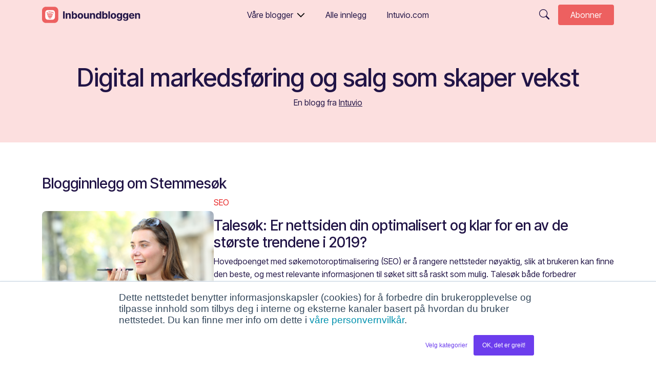

--- FILE ---
content_type: text/html; charset=UTF-8
request_url: https://intuvio.com/artikler/inbound/topic/stemmes%C3%B8k
body_size: 10358
content:
<!doctype html><html lang="nb"><head>
    <meta charset="utf-8">
    <title>Inboundbloggen - En blogg fra Intuvio | Stemmesøk</title>
    <link rel="shortcut icon" href="https://intuvio.com/hubfs/Logomark-Color%20(1).png">
    <meta name="description" content="Stemmesøk | En blogg om inbound marketing, digital markedsføring, strategi, web og kommunikasjon. ">
    
    
    
    
    
    <meta name="viewport" content="width=device-width, initial-scale=1">

    <script src="/hs/hsstatic/jquery-libs/static-1.1/jquery/jquery-1.7.1.js"></script>
<script>hsjQuery = window['jQuery'];</script>
    <meta property="og:description" content="Stemmesøk | En blogg om inbound marketing, digital markedsføring, strategi, web og kommunikasjon. ">
    <meta property="og:title" content="Inboundbloggen - En blogg fra Intuvio | Stemmesøk">
    <meta name="twitter:description" content="Stemmesøk | En blogg om inbound marketing, digital markedsføring, strategi, web og kommunikasjon. ">
    <meta name="twitter:title" content="Inboundbloggen - En blogg fra Intuvio | Stemmesøk">

    

    
    <style>
a.cta_button{-moz-box-sizing:content-box !important;-webkit-box-sizing:content-box !important;box-sizing:content-box !important;vertical-align:middle}.hs-breadcrumb-menu{list-style-type:none;margin:0px 0px 0px 0px;padding:0px 0px 0px 0px}.hs-breadcrumb-menu-item{float:left;padding:10px 0px 10px 10px}.hs-breadcrumb-menu-divider:before{content:'›';padding-left:10px}.hs-featured-image-link{border:0}.hs-featured-image{float:right;margin:0 0 20px 20px;max-width:50%}@media (max-width: 568px){.hs-featured-image{float:none;margin:0;width:100%;max-width:100%}}.hs-screen-reader-text{clip:rect(1px, 1px, 1px, 1px);height:1px;overflow:hidden;position:absolute !important;width:1px}
</style>

<link rel="stylesheet" href="https://intuvio.com/hubfs/hub_generated/template_assets/1/129934570301/1763032509351/template_main.min.css">
    <script src="https://code.jquery.com/jquery-1.12.4.js"></script>
<script src="https://cdn.jsdelivr.net/npm/bootstrap@5.0.2/dist/js/bootstrap.bundle.min.js"></script>

    
<!--  Added by GoogleTagManager integration -->
<script>
var _hsp = window._hsp = window._hsp || [];
window.dataLayer = window.dataLayer || [];
function gtag(){dataLayer.push(arguments);}

var useGoogleConsentModeV2 = true;
var waitForUpdateMillis = 1000;



var hsLoadGtm = function loadGtm() {
    if(window._hsGtmLoadOnce) {
      return;
    }

    if (useGoogleConsentModeV2) {

      gtag('set','developer_id.dZTQ1Zm',true);

      gtag('consent', 'default', {
      'ad_storage': 'denied',
      'analytics_storage': 'denied',
      'ad_user_data': 'denied',
      'ad_personalization': 'denied',
      'wait_for_update': waitForUpdateMillis
      });

      _hsp.push(['useGoogleConsentModeV2'])
    }

    (function(w,d,s,l,i){w[l]=w[l]||[];w[l].push({'gtm.start':
    new Date().getTime(),event:'gtm.js'});var f=d.getElementsByTagName(s)[0],
    j=d.createElement(s),dl=l!='dataLayer'?'&l='+l:'';j.async=true;j.src=
    'https://www.googletagmanager.com/gtm.js?id='+i+dl;f.parentNode.insertBefore(j,f);
    })(window,document,'script','dataLayer','GTM-PXM3QM');

    window._hsGtmLoadOnce = true;
};

_hsp.push(['addPrivacyConsentListener', function(consent){
  if(consent.allowed || (consent.categories && consent.categories.analytics)){
    hsLoadGtm();
  }
}]);

</script>

<!-- /Added by GoogleTagManager integration -->


<script type="application/ld+json">
{
  "@context": "https://schema.org",
  "@type": "Organization",
  "name": "Intuvio",
  "description": [
   	{
  		"@value": "Intuvio er et konsulentselskap som jobber i skjæringspunktet mellom strategi, teknologi og kommunikasjon. Vi hjelper mellomstore og store bedrifter med å skape helhetlige og datadrevne kundeopplevelser på tvers av markedsføring, salg, leveranse, oppfølging og kundeservice. Som Norges største HubSpot-miljø og med en ledende plattform for generativ AI, gir vi virksomheter verktøyene og innsikten de trenger for å vokse smart og effektivt.",
  		"@language": "no"
	},
  	{
  		"@value": "Intuvio is a consulting firm operating at the intersection of strategy, technology, and communication. We help medium and large companies create holistic, data-driven customer experiences across marketing, sales, delivery, follow-up, and service. As Norway’s largest HubSpot partner and a leading provider of generative AI solutions, we empower businesses with the tools and insights they need to grow smart and efficiently.",
  		"@language": "en"
	}
  ],
  "url": "https://www.intuvio.com",
  "logo": "https://intuvio.com/hubfs/Intuvio%20-%20Visuell%20profil%202025/Intuvio_primary.png",
  "contactPoint": {
    "@type": "ContactPoint",
    "telephone": "+47 950 11 700",
    "contactType": "Customer Service"
  },
  "sameAs": [
    "https://www.linkedin.com/company/intuvionorge/",
    "https://www.instagram.com/intuvionorge",
    "https://www.facebook.com/intuvio"
  ],
  "location": [
    {
      "@type": "Place",
      "name": "Intuvio Sarpsborg",
      "address": {
        "@type": "PostalAddress",
        "streetAddress": "Kalnesveien 5",
        "addressLocality": "Grålum",
        "postalCode": "1712",
        "addressCountry": "NO"
      },
      "geo": {
        "@type": "GeoCoordinates",
        "latitude": 59.27525,
        "longitude": 11.09008
      }
    },
    {
      "@type": "Place",
      "name": "Intuvio Oslo",
      "address": {
        "@type": "PostalAddress",
        "streetAddress": "Nydalsveien 12A",
        "addressLocality": "Oslo",
        "postalCode": "0484",
        "addressCountry": "NO"
      },
      "geo": {
        "@type": "GeoCoordinates",
        "latitude": 59.948435,
        "longitude": 10.767612
      }
    }
  ],
  "makesOffer": [
  {
    "@type": "Offer",
    "itemOffered": {
      "@type": "Service",
      "name": [
        { "@value": "Shine AI fra Intuvio", "@language": "no" },
        { "@value": "Shine AI by Intuvio", "@language": "en" }
      ],
      "description": [
        {
          "@value": "Generativ AI-plattform som muliggjør skreddersydde assistenter, chatbots og automatiserte prosesser. Shine AI gir økt effektivitet, bedre kundeservice og beslutningsstøtte.",
          "@language": "no"
        },
        {
          "@value": "Generative AI platform enabling tailored assistants, chatbots, and automated processes. Shine AI enhances efficiency, customer service, and decision-making.",
          "@language": "en"
        }
      ],
      "url": "https://intuvio.com/vaare-tjenester/shine-ai-fra-intuvio"
    }
  },
  {
    "@type": "Offer",
    "itemOffered": {
      "@type": "Service",
      "name": [
        { "@value": "HubSpot", "@language": "no" },
        { "@value": "HubSpot", "@language": "en" }
      ],
      "description": [
        {
          "@value": "Vi bistår med implementering og videreutvikling av HubSpot som CRM og plattform for vekst. Vi er Norges største HubSpot-miljø og har avansert ekspertise på arkitektur og drift.",
          "@language": "no"
        },
        {
          "@value": "We support implementation and optimization of HubSpot as a CRM and growth platform. As Norway’s largest HubSpot provider, we offer advanced architecture and enablement expertise.",
          "@language": "en"
        }
      ],
      "url": "https://intuvio.com/vaare-tjenester/hubspot"
    }
  },
  {
    "@type": "Offer",
    "itemOffered": {
      "@type": "Service",
      "name": [
        { "@value": "Markedsføring og salg", "@language": "no" },
        { "@value": "Marketing and Sales", "@language": "en" }
      ],
      "description": [
        {
          "@value": "Vi utvikler og gjennomfører strategier for digital markedsføring og salgsvekst. Tjenestene inkluderer inbound marketing, leadgenerering, og salgsstøtte som skaper målbar verdi.",
          "@language": "no"
        },
        {
          "@value": "We create and execute strategies for digital marketing and sales growth. Our services include inbound marketing, lead generation, and sales enablement to deliver measurable results.",
          "@language": "en"
        }
      ],
      "url": "https://intuvio.com/vaare-tjenester/markedsfoering-og-salg"
    }
  },
  {
    "@type": "Offer",
    "itemOffered": {
      "@type": "Service",
      "name": [
        { "@value": "Kunstig intelligens og kundeopplevelser", "@language": "no" },
        { "@value": "Customer Experiences with Artificial Intelligence", "@language": "en" }
      ],
      "description": [
        {
          "@value": "Vi bruker AI for å forbedre hele kundereisen – fra personaliserte kampanjer og automatisert dialog til innsiktsbaserte beslutninger. Teknologi møter strategi for bedre opplevelser.",
          "@language": "no"
        },
        {
          "@value": "We apply AI to enhance the entire customer journey – from personalized campaigns and automated interaction to insight-driven decisions. Technology meets strategy for better experiences.",
          "@language": "en"
        }
      ],
      "url": "https://intuvio.com/vaare-tjenester/kunstig-intelligens-ai-og-kundeopplevelser-cx"
    }
  },
  {
    "@type": "Offer",
    "itemOffered": {
      "@type": "Service",
      "name": [
        { "@value": "Data og integrasjoner", "@language": "no" },
        { "@value": "Data and Integrations", "@language": "en" }
      ],
      "description": [
        {
          "@value": "Vi strukturerer og kobler data på tvers av systemer for bedre innsikt og kontroll. Våre løsninger reduserer teknisk gjeld, forbedrer datakvalitet og muliggjør automatisering.",
          "@language": "no"
        },
        {
          "@value": "We structure and connect data across systems to improve insight and control. Our solutions reduce technical debt, improve data quality, and enable automation.",
          "@language": "en"
        }
      ],
      "url": "https://intuvio.com/vaare-tjenester/data-og-integrasjoner"
    }
  },
  {
    "@type": "Offer",
    "itemOffered": {
      "@type": "Service",
      "name": [
        { "@value": "AI-assistent / chatbot kundeservice", "@language": "no" },
        { "@value": "Digital Customer Service / AI Assistant", "@language": "en" }
      ],
      "description": [
        {
          "@value": "Vi utvikler intelligente chatbots og digitale assistenter som håndterer kundehenvendelser døgnet rundt. Dette gir raskere svar, økt kundetilfredshet og lavere kostnader.",
          "@language": "no"
        },
        {
          "@value": "We build intelligent chatbots and digital assistants that handle customer inquiries 24/7. This delivers faster responses, higher satisfaction, and reduced support costs.",
          "@language": "en"
        }
      ],
      "url": "https://intuvio.com/vaare-tjenester/ai-assistent-chatbot-kundeservice"
    }
  },
  {
    "@type": "Offer",
    "itemOffered": {
      "@type": "Service",
      "name": [
        { "@value": "CRM", "@language": "no" },
        { "@value": "CRM", "@language": "en" }
      ],
      "description": [
        {
          "@value": "Vi hjelper virksomheter med å få mer verdi ut av sitt CRM-system. Fokus ligger på struktur, datakvalitet og brukervennlighet som gir bedre salgs- og kundehåndtering.",
          "@language": "no"
        },
        {
          "@value": "We help companies extract more value from their CRM. We focus on structure, data quality, and usability to improve sales and customer management.",
          "@language": "en"
        }
      ],
      "url": "https://intuvio.com/vaare-tjenester/crm"
    }
  },
  {
    "@type": "Offer",
    "itemOffered": {
      "@type": "Service",
      "name": [
        { "@value": "Shine Enrich fra Intuvio", "@language": "no" },
        { "@value": "Shine Enrich by Intuvio", "@language": "en" }
      ],
      "description": [
        {
          "@value": "Databerikelsesverktøy som kombinerer interne og eksterne kilder for bedre innsikt. Brukes til segmentering, prioritering og automatisk oppdatering av kundedata i CRM.",
          "@language": "no"
        },
        {
          "@value": "Data enrichment tool combining internal and external sources for better insight. Used for segmentation, prioritization, and automatic CRM updates.",
          "@language": "en"
        }
      ],
      "url": "https://intuvio.com/vaare-tjenester/shine-enrich-fra-intuvio"
    }
  },
  {
    "@type": "Offer",
    "itemOffered": {
      "@type": "Service",
      "name": [
        { "@value": "Shine Connect fra Intuvio", "@language": "no" },
        { "@value": "Shine Connect by Intuvio", "@language": "en" }
      ],
      "description": [
        {
          "@value": "Integrasjonsplattform som gir robust, skalerbar og fleksibel datadeling på tvers av systemer. Reduserer feil og sikrer én kilde til sannhet.",
          "@language": "no"
        },
        {
          "@value": "Integration platform delivering robust, scalable, and flexible data sharing across systems. Reduces errors and ensures a single source of truth.",
          "@language": "en"
        }
      ],
      "url": "https://intuvio.com/vaare-tjenester/shine-connect-fra-intuvio"
    }
  },
  {
    "@type": "Offer",
    "itemOffered": {
      "@type": "Service",
      "name": [
        { "@value": "Performance marketing", "@language": "no" },
        { "@value": "Performance Marketing", "@language": "en" }
      ],
      "description": [
        {
          "@value": "Intuvio er Premier Google Partner og blant de øverste 3 % av Google-partnere i Norge. Vi leverer datadrevet annonsering som skaper vekst, konverteringer og lønnsomhet.",
          "@language": "no"
        },
        {
          "@value": "Intuvio is a Premier Google Partner, ranked among the top 3% of partners in Norway. We deliver data-driven advertising that fuels growth, conversions, and profitability.",
          "@language": "en"
        }
      ],
      "url": "https://intuvio.com/vaare-tjenester/markedsfoering-og-salg"
    }
  },
  {
    "@type": "Offer",
    "itemOffered": {
      "@type": "Service",
      "name": [
        { "@value": "Webutvikling og design", "@language": "no" },
        { "@value": "Web Development and Design", "@language": "en" }
      ],
      "description": [
        {
          "@value": "Vi designer og utvikler nettsider som kombinerer brukeropplevelse med teknisk presisjon. Løsningene tilpasses kundereiser og integreres med CRM og analyseverktøy.",
          "@language": "no"
        },
        {
          "@value": "We design and build websites that combine user experience with technical precision. Solutions are tailored to customer journeys and integrated with CRM and analytics tools.",
          "@language": "en"
        }
      ],
      "url": "https://intuvio.com/vaare-tjenester/web"
    }
  },
  {
    "@type": "Offer",
    "itemOffered": {
      "@type": "Service",
      "name": [
        { "@value": "Innholdsproduksjon", "@language": "no" },
        { "@value": "Content Production", "@language": "en" }
      ],
      "description": [
        {
          "@value": "En av Norges største innholdsavdelinger produserer strategisk, SEO-optimalisert og kanaltilpasset innhold. Vi dekker alt fra artikler og video til AI-trening og persona-innhold.",
          "@language": "no"
        },
        {
          "@value": "One of Norway’s largest content departments creates strategic, SEO-optimized, and channel-specific content – including articles, video, AI training, and persona-based messaging.",
          "@language": "en"
        }
      ],
      "url": "https://intuvio.com/vaare-tjenester/markedsfoering-og-salg/inbound-marketing"
    }
  }
]

}
</script>
<meta name="twitter:site" content="@MarkedsPartner">
<meta property="og:image" content="https://intuvio.com/hubfs/Visuell%20profil%202023/Blogglogoer/Inboundbloggen-featured.png">
<meta property="og:image:width" content="1000">
<meta property="og:image:height" content="563">

<meta name="twitter:image" content="https://intuvio.com/hubfs/Visuell%20profil%202023/Blogglogoer/Inboundbloggen-featured.png">


<meta property="og:url" content="https://intuvio.com/artikler/inbound/topic/stemmes%C3%B8k">
<meta property="og:type" content="blog">
<meta name="twitter:card" content="summary">
<link rel="alternate" type="application/rss+xml" href="https://intuvio.com/artikler/inbound/rss.xml">
<meta name="twitter:domain" content="intuvio.com">
<script src="//platform.linkedin.com/in.js" type="text/javascript">
    lang: en_US
</script>

<meta http-equiv="content-language" content="nb">
<link rel="alternate" hreflang="fr-fr" href="https://intuvio.com/fr-fr/tag/stemmesøk">
<link rel="alternate" hreflang="nb" href="https://intuvio.com/artikler/inbound/topic/stemmesøk">





<!-- Google Tag Manager -->
<script>(function(w,d,s,l,i){w[l]=w[l]||[];w[l].push({'gtm.start':
new Date().getTime(),event:'gtm.js'});var f=d.getElementsByTagName(s)[0],
j=d.createElement(s),dl=l!='dataLayer'?'&l='+l:'';j.async=true;j.src=
'https://www.googletagmanager.com/gtm.js?id='+i+dl;f.parentNode.insertBefore(j,f);
})(window,document,'script','dataLayer','GTM-NBQKK8T');</script>
<!-- End Google Tag Manager -->

<style type="text/css">
    #hs-eu-decline-button{
        display:none !important;
    }
</style>

    
    <meta name="robots" content="index, follow">
  <meta name="generator" content="HubSpot"></head>
  <body class="inboundbloggen blog-body">
<!--  Added by GoogleTagManager integration -->
<noscript><iframe src="https://www.googletagmanager.com/ns.html?id=GTM-PXM3QM" height="0" width="0" style="display:none;visibility:hidden"></iframe></noscript>

<!-- /Added by GoogleTagManager integration -->

    <div class="body-wrapper   hs-content-id-139332979317 hs-blog-listing hs-content-path-artikler-inbound hs-content-name-inboundbloggen-listing-page hs-blog-name-inboundbloggen hs-blog-id-1575891637">
      
        <div data-global-resource-path="Markedspartner 2023/templates/blogs/inboundbloggen/partials/header.html"><header class="header-blog w-100 position-fixed top-0" id="header">  
  <div class="header-container container">
    <div class="d-flex align-items-center">
      <div class="header-logo header-logo-main">
        <a href="https://intuvio.com/artikler/inbound"><img class="header-logo" src="https://intuvio.com/hubfs/Visuell%20profil%202023/Blogglogoer/Inboundbloggen.svg" alt="Inboundbloggen Logo" loading="lazy"></a>
      </div> 
    </div>

      <div class="header-nav">
        <div class="navbar navbar-expand-lg">
          <button class="navbar-toggler" type="button" data-bs-toggle="collapse" data-bs-target="#navbarSupportedContent" aria-controls="navbarSupportedContent" aria-expanded="false" aria-label="Toggle navigation">
            <div class="menu-nav-mobile-burger nav-icon">
                <div></div>
            </div>
          </button>
          <div class="collapse navbar-collapse" id="navbarSupportedContent">
            
            <div class="container nav-wrapper">
              <ul class="navbar-nav">  
                
                  
                    <li class="nav-item me-4 dropdown">
                      <a href="" class="nav-link dropdown-toggle" id="navbarDropdown" role="button" data-bs-toggle="dropdown" aria-expanded="false">Våre blogger</a>
                    <ul class="dropdown-menu px-lg-4 pt-lg-4 pb-3 border-white d-relative" aria-labelledby="navbarDropdown">
                    <div class="bubble-tail"></div>
                    
                      
                        <li><a href="https://intuvio.com/artikler/inbound" class="dropdown-item mb-2"><img class="me-2" src="https://intuvio.com/hubfs/Visuell%20profil%202023/Blogglogoer/Inboundbloggen_ikon.svg" alt="Inboundbloggen logo" width="30" loading="lazy">
                        Inboundbloggen</a></li>
                      
                    
                      
                        <li><a href="https://intuvio.com/artikler/ledelse" class="dropdown-item mb-2"><img class="me-2" src="https://intuvio.com/hubfs/Visuell%20profil%202023/Blogglogoer/Digitalleder_ikon.svg" alt="Digitalleder logo" width="30" loading="lazy">
                        Digitalleder</a></li>
                      
                    
                      
                        <li><a href="https://intuvio.com/artikler/vekstoppskrifter" class="dropdown-item mb-2"><img class="me-2" src="https://intuvio.com/hubfs/Visuell%20profil%202023/Blogglogoer/Vekstoppskrifter_ikon.svg" alt="Vekstoppskrifter logo" width="30" loading="lazy">
                        Vekstoppskrifter</a></li>
                      
                    
                      
                        <li><a href="https://intuvio.com/artikler/hubspotbloggen" class="dropdown-item mb-2"><img class="me-2" src="https://intuvio.com/hubfs/Visuell%20profil%202023/Blogglogoer/HubSpotbloggen_ikon.svg" alt="Hubspotbloggen logo" width="30" loading="lazy">
                        Hubspotbloggen</a></li>
                      
                    
                    </ul></li>
                    
                
                   
                      <li class="nav-item me-4"><a href="https://blogg.markedspartner.no/all" class="nav-link">Alle innlegg</a></li>
                    
                
                   
                      <li class="nav-item me-4"><a href="https://intuvio.com" class="nav-link">Intuvio.com</a></li>
                    
                
              </ul>
              <div class="input-field d-lg-none mt-3"><div id="hs_cos_wrapper_module_169501978483728" class="hs_cos_wrapper hs_cos_wrapper_widget hs_cos_wrapper_type_module" style="" data-hs-cos-general-type="widget" data-hs-cos-type="module">

<div class="hs-search-input-field search-site"> 
    <div class="hs-search-field__bar"> 
      <form class="search-field d-flex position-relative" action="/sok" role="search" method="get">

        <div class="w-100" id="head-search">
          <input type="text" class="hs-search-field__input w-100 ps-5" name="term" aria-label="Search" placeholder="Søk">
        </div>        
          <button class="position-absolute ps-3" aria-label="Søk" type="button" aria-expanded="false">
            <svg xmlns="http://www.w3.org/2000/svg" width="16" height="20" fill="currentColor" class="bi bi-search mt-1" viewbox="0 0 16 16">
            <path d="M11.742 10.344a6.5 6.5 0 1 0-1.397 1.398h-.001c.03.04.062.078.098.115l3.85 3.85a1 1 0 0 0 1.415-1.414l-3.85-3.85a1.007 1.007 0 0 0-.115-.1zM12 6.5a5.5 5.5 0 1 1-11 0 5.5 5.5 0 0 1 11 0z" />
          </svg>
        </button>
        
        
      </form>
    </div>
    <ul class="hs-search-field__suggestions list-unstyled mt-2"></ul>
</div></div></div>
            </div>
          </div>
        </div>
      </div>

    <div class="search-subscribe d-flex align-items-center position-relative">
      <div class="input-field position-absolute"><div id="hs_cos_wrapper_module_169501976112526" class="hs_cos_wrapper hs_cos_wrapper_widget hs_cos_wrapper_type_module" style="" data-hs-cos-general-type="widget" data-hs-cos-type="module">

<div class="hs-search-field search-site"> 
    <div class="hs-search-field__bar"> 
      <form class="search-field d-flex position-relative" action="/sok" role="search" method="get">

        <div class="collapse collapse-horizontal" id="head-search">
          <input type="text" class="hs-search-field__input" name="term" aria-label="Search" placeholder="Søk">
        </div>        
          <button aria-label="Søk" type="button" data-bs-toggle="collapse" data-bs-target="#head-search" aria-expanded="false" aria-controls="head-search">
            <svg xmlns="http://www.w3.org/2000/svg" width="20" height="20" fill="currentColor" class="bi bi-search" viewbox="0 0 16 16">
            <path d="M11.742 10.344a6.5 6.5 0 1 0-1.397 1.398h-.001c.03.04.062.078.098.115l3.85 3.85a1 1 0 0 0 1.415-1.414l-3.85-3.85a1.007 1.007 0 0 0-.115-.1zM12 6.5a5.5 5.5 0 1 1-11 0 5.5 5.5 0 0 1 11 0z" />
          </svg>
        </button>
        
        
      </form>
    </div>
    <ul class="hs-search-field__suggestions"></ul>
</div></div></div>
      <a href="#abonner" class="subscribe btn btn-secondary">Abonner</a>
    </div>
    
  </div>
</header>



<script>
// Add class on scroll
const header = document.getElementById("header");

// Function to handle scroll events
function handleScroll() {
    if (window.scrollY >= 20) {
        header.classList.add("header-transition");
    } else {
        header.classList.remove("header-transition");
    }
}

// Add a scroll event listener to the window
window.addEventListener("scroll", handleScroll);
</script></div>
      

      

      <main id="main-content" class="body-container-wrapper">
         
    <div id="hs_cos_wrapper_module_169270549560829" class="hs_cos_wrapper hs_cos_wrapper_widget hs_cos_wrapper_type_module" style="" data-hs-cos-general-type="widget" data-hs-cos-type="module"><div class="hero-blog padding-toggle

">
  
    <div class="container text-center">
      <h1>Digital markedsføring og salg som skaper vekst</h1> 
      <div id="hs_cos_wrapper_module_169270549560829_" class="hs_cos_wrapper hs_cos_wrapper_widget hs_cos_wrapper_type_inline_rich_text" style="" data-hs-cos-general-type="widget" data-hs-cos-type="inline_rich_text" data-hs-cos-field="subheading">En blogg fra <a href="/no" rel="noopener">Intuvio</a></div>
    </div>
  
</div>
<div class="circle-container">
  <div class="circle-bottom"></div>
</div></div>

    <div class="main-content-wrapper margin-bottom-toggle">
    <div class="blog-section container">
      <div class="blog-listing-wrapper">
          <div class="blog-section">
              <div class="blog-listing-wrapper">
          
                  <div class="post-listing listing-featured flex-column  d-flex gap-5">
                  
                

                
                    <h2 class="h3">Blogginnlegg om Stemmesøk</h2>
                

                      
                          <div class="post-item d-flex flex-md-row flex-column align-items-center gap-4 gap-md-5 "> 
                                  
                                  <div class="post-body clearfix">
                                      
                                          <div class="featured-image-wrapper">
                                              <a href="https://intuvio.com/artikler/inbound/talesok-er-nettsiden-din-optimalisert-og-klar-for-en-av-de-storste-trendene-i-2019" title="" class="featured-image-link">
                                                  <img src="https://intuvio.com/hubfs/Blogg_bilder/2019-4/shutterstock_1175561449.jpg" class="featured-image" alt="Talesøk: Er nettsiden din optimalisert og klar for en av de største trendene i 2019? " loading="lazy">
                                              </a>
                                          </div>
                                      
                                  </div> 
                            
                                  <!--post content-->
                                  <div class="post-header">                               
                                    
                                        
                                         
                                        
                                         
                                        
                                       
                                    <div class="tag-icon mb-3"><a href="https://intuvio.com/artikler/inbound/topic/seo">SEO</a></div>
                                    <h2 class="h3"><a href="https://intuvio.com/artikler/inbound/talesok-er-nettsiden-din-optimalisert-og-klar-for-en-av-de-storste-trendene-i-2019">Talesøk: Er nettsiden din optimalisert og klar for en av de største trendene i 2019?</a></h2>
                                    <p>Hovedpoenget med søkemotoroptimalisering (SEO) er å rangere nettsteder nøyaktig, slik at brukeren kan finne den beste, og mest relevante informasjonen til søket sitt så raskt som mulig. Talesøk både forbedrer brukeropplevelsen, og er effektivt. ...</p>

                                    <p id="hubspot-author_data" class="blog-post-info" data-hubspot-form-id="author_data" data-hubspot-name="Blog Author">
                                        <span class="hs-author-label"> Av</span>
                                            
                                            <a class="author-link" href="https://intuvio.com/artikler/inbound/author/frida-marie-holme">Frida-Marie Holme</a> | 30. april 2019
                                            

                                        
                                            <span class="reading-minutes">
                                                
                                                
                                                
                                                
                                                
                                                | 4 minutter lesetid
                                                
                                            </span>
                                        
                                    </p>
                                     
                                  </div>
  
                          </div>
                      
                          <div class="post-item d-flex flex-md-row flex-column align-items-center gap-4 gap-md-5 "> 
                                  
                                  <div class="post-body clearfix">
                                      
                                          <div class="featured-image-wrapper">
                                              <a href="https://intuvio.com/artikler/inbound/stemmesok-via-mobilen-dalende-trend-eller-gyllen-mulighet" title="" class="featured-image-link">
                                                  <img src="https://intuvio.com/hubfs/Blogg_bilder/2019-04/Stemmes%C3%B8k%20via%20mobilen%20%20%E2%80%93%20Dalende%20trend%20eller%20gyllen%20mulighet%3F.jpeg" class="featured-image" alt="Stemmesøk via mobilen  – Dalende trend eller gyllen mulighet?" loading="lazy">
                                              </a>
                                          </div>
                                      
                                  </div> 
                            
                                  <!--post content-->
                                  <div class="post-header">                               
                                    
                                        
                                         
                                        
                                         
                                        
                                       
                                    <div class="tag-icon mb-3"><a href="https://intuvio.com/artikler/inbound/topic/seo">SEO</a></div>
                                    <h2 class="h3"><a href="https://intuvio.com/artikler/inbound/stemmesok-via-mobilen-dalende-trend-eller-gyllen-mulighet">Stemmesøk via mobilen&nbsp;– Dalende trend eller gyllen mulighet?</a></h2>
                                    <p>En ny 2019-studie viser at færre bruker mobilt talesøk til å søke på Google enn før. Men det er fremdeles 20 prosent som gjør det. Her ligger det en gyllen mulighet for våkne markedsførere.</p>

                                    <p id="hubspot-author_data" class="blog-post-info" data-hubspot-form-id="author_data" data-hubspot-name="Blog Author">
                                        <span class="hs-author-label"> Av</span>
                                            
                                            <a class="author-link" href="https://intuvio.com/artikler/inbound/author/christian-nordhelle">Christian Nordhelle</a> | 9. april 2019
                                            

                                        
                                            <span class="reading-minutes">
                                                
                                                
                                                
                                                
                                                
                                                | 3 minutter lesetid
                                                
                                            </span>
                                        
                                    </p>
                                     
                                  </div>
  
                          </div>
                      
                  </div>
                  
                  <div class="blog-pagination d-flex justify-content-between mt-4">
                      
                          <a class="all-posts-link" href="https://intuvio.com/artikler/inbound/all">Alle artikler</a>
                      
                  </div>
                  
              </div>
          </div>
      </div>
    </div>
  </div>

  <div class="container-fluid body-container body-container--blog">
<div class="row-fluid-wrapper">
<div class="row-fluid">
<div class="span12 widget-span widget-type-cell  dnd-area" style="" data-widget-type="cell" data-x="0" data-w="12">

<div class="row-fluid-wrapper row-depth-1 row-number-1 dnd-section">
<div class="row-fluid ">
<div class="span12 widget-span widget-type-cell dnd-column" style="" data-widget-type="cell" data-x="0" data-w="12">

<div class="row-fluid-wrapper row-depth-1 row-number-2 dnd-row">
<div class="row-fluid ">
<div class="span12 widget-span widget-type-custom_widget dnd-module" style="" data-widget-type="custom_widget" data-x="0" data-w="12">
<div id="hs_cos_wrapper_widget_1696848210029" class="hs_cos_wrapper hs_cos_wrapper_widget hs_cos_wrapper_type_module" style="" data-hs-cos-general-type="widget" data-hs-cos-type="module"><div id="abonner" class="subscribe-to-blog 
margin-bottom-toggle">
<div class="container container">
 <div class="background-color p-5 position-relative rounded-custom-image"> 
  <div class="pattern position-absolute"><img src="https://intuvio.com/hubfs/Visuell%20profil%202023/Patterns%20and%20symbol/pattern_bg.svg" loading="lazy" alt="Mønster bestående av piler"></div>
    <div class="symbol position-absolute"><img src="https://intuvio.com/hubfs/Visuell%20profil%202023/Patterns%20and%20symbol/symbol_bg.svg" loading="lazy" alt="Symbol: pil"></div>  
      <div class="content-wrapper mx-auto">
        <div class="col">
          <h2 class="h4"></h2>
          <h2 class="">Vil du motta e-post om nye innlegg?</h2>
        </div>
        <div class="col">
          <span id="hs_cos_wrapper_widget_1696848210029_" class="hs_cos_wrapper hs_cos_wrapper_widget hs_cos_wrapper_type_form" style="" data-hs-cos-general-type="widget" data-hs-cos-type="form"><h3 id="hs_cos_wrapper_form_124212781_title" class="hs_cos_wrapper form-title" data-hs-cos-general-type="widget_field" data-hs-cos-type="text"></h3>

<div id="hs_form_target_form_124212781"></div>









</span>
        </div>
      </div>
    </div>
  </div>
</div></div>

</div><!--end widget-span -->
</div><!--end row-->
</div><!--end row-wrapper -->

</div><!--end widget-span -->
</div><!--end row-->
</div><!--end row-wrapper -->

<div class="row-fluid-wrapper row-depth-1 row-number-3 dnd-section">
<div class="row-fluid ">
<div class="span12 widget-span widget-type-cell dnd-column" style="" data-widget-type="cell" data-x="0" data-w="12">

<div class="row-fluid-wrapper row-depth-1 row-number-4 dnd-row">
<div class="row-fluid ">
<div class="span12 widget-span widget-type-custom_widget dnd-module" style="" data-widget-type="custom_widget" data-x="0" data-w="12">
<div id="hs_cos_wrapper_widget_1696848201053" class="hs_cos_wrapper hs_cos_wrapper_widget hs_cos_wrapper_type_module" style="" data-hs-cos-general-type="widget" data-hs-cos-type="module"><div class="blogs container 
margin-top-toggle
margin-bottom-toggle">
<div class="container">
  <h3 class="mb-4">Se flere av våre blogger</h3>
    <div class="blog-items d-flex gap-4 gap-md-5 justify-content-between flex-wrap flex-xl-nowrap">
      
      
      <div class="col pt-3"> 
        <a href="https://intuvio.com/artikler/ledelse" class="d-flex justify-content-between align-items-center">
          <img src="https://intuvio.com/hubfs/Visuell%20profil%202023/Blogglogoer/Digitalleder.svg" class="" alt="Digitalleder logo" loading="lazy"> 
          <img src="https://intuvio.com/hubfs/Templates/Icons_2023/iconcirclearrow.svg" width="20" loading="lazy" alt="Pil ikon"> 
        </a>
      </div>
      
      
      <div class="col pt-3"> 
        <a href="https://intuvio.com/artikler/vekstoppskrifter" class="d-flex justify-content-between align-items-center">
          <img src="https://intuvio.com/hubfs/Visuell%20profil%202023/Blogglogoer/Vekstoppskrifter.svg" class="" alt="Vekstoppskrifter logo" loading="lazy"> 
          <img src="https://intuvio.com/hubfs/Templates/Icons_2023/iconcirclearrow.svg" width="20" loading="lazy" alt="Pil ikon">
        </a>
      </div>
      
      
      <div class="col pt-3"> 
        <a href="https://intuvio.com/artikler/hubspotbloggen" class="d-flex justify-content-between align-items-center">
          <img src="https://intuvio.com/hubfs/Visuell%20profil%202023/Blogglogoer/HubSpotbloggen.svg" class="" alt="HubSpotbloggen logo" loading="lazy"> 
          <img src="https://intuvio.com/hubfs/Templates/Icons_2023/iconcirclearrow.svg" width="20" loading="lazy" alt="Pil ikon">
        </a>
      </div>
      
  </div>
  </div>
</div></div>

</div><!--end widget-span -->
</div><!--end row-->
</div><!--end row-wrapper -->

</div><!--end widget-span -->
</div><!--end row-->
</div><!--end row-wrapper -->

</div><!--end widget-span -->
</div>
</div>
</div>





      </main>

      
        <div data-global-resource-path="Markedspartner 2023/templates/partials/footer.html"><footer class="footer padding-toggle">
   <div class="container d-flex gap-4 gap-md-5 justify-content-between flex-column flex-md-row">
    <div class="col contact-column">
        <span id="hs_cos_wrapper_rich_text1" class="hs_cos_wrapper hs_cos_wrapper_widget hs_cos_wrapper_type_rich_text" style="" data-hs-cos-general-type="widget" data-hs-cos-type="rich_text"><h3>Kontakt oss for en hyggelig prat om hva vi kan hjelpe deg med!<br><br></h3>
<p><span class=""><a class="btn btn-primary" href="https://www.markedspartner.no/om-oss/kontakt/" title="Kontakt oss">Kontakt oss</a></span></p></span>
    </div>
    <div class="col">
        <span id="hs_cos_wrapper_rich_text2" class="hs_cos_wrapper hs_cos_wrapper_widget hs_cos_wrapper_type_rich_text" style="" data-hs-cos-general-type="widget" data-hs-cos-type="rich_text"><div class="multi-content-picker">
<h3 class="h6">Blogger</h3>
<div class="d-flex flex-column"><a href="https://blogg.markedspartner.no/ledelse">Digitalleder</a> <a href="https://blogg.markedspartner.no/">Inboundbloggen</a> <a href="https://blogg.markedspartner.no/hubspotbloggen">Hubspotbloggen</a> <a href="https://blogg.markedspartner.no/vekstoppskrifter">Vekstoppskrifter</a></div>
</div></span>
    </div>
    <div class="col">
        <span id="hs_cos_wrapper_rich_text3" class="hs_cos_wrapper hs_cos_wrapper_widget hs_cos_wrapper_type_rich_text" style="" data-hs-cos-general-type="widget" data-hs-cos-type="rich_text"><div class="social-media">
<h3 class="h6">Social</h3>
<ul class="list-unstyled socials">
<li><a href="https://www.linkedin.com/company/markedspartneras/mycompany/" target="_blank" rel="noopener"> <img aria-hidden="true" focusable="false" class="social-icon linkedin" src="https://intuvio.com/hubfs/Templates/linkedin%20(1).svg" alt="LinkedIn icon"> LinkedIn </a></li>
<li><a href="https://www.twitter.com/markedspartner" target="_blank" rel="noopener"> <img aria-hidden="true" focusable="false" class="social-icon twitter" src="https://intuvio.com/hubfs/Templates/twitter.svg" alt="X icon"> X </a></li>
<li class=""><a href="https://www.facebook.com/markedspartner.no" target="_blank" rel="noopener"> <img aria-hidden="true" focusable="false" class="social-icon facebook" src="https://intuvio.com/hubfs/Templates/facebook-1.svg" alt="Facebook icon"> Facebook </a></li>
<li><a href="https://www.youtube.com/markedspartner" target="_blank" rel="noopener"> <img aria-hidden="true" focusable="false" class="social-icon youtube" src="https://intuvio.com/hubfs/Templates/youtube.svg" alt="Youtube icon"> Youtube </a></li>
</ul>
</div></span>
    </div>
   </div>
   <div class="container bottom-content py-4">
        <div class="border-top d-flex justify-content-between align-items-center flex-md-row flex-column">
            <div class="pt-3"><span id="hs_cos_wrapper_rich_text4" class="hs_cos_wrapper hs_cos_wrapper_widget hs_cos_wrapper_type_rich_text" style="" data-hs-cos-general-type="widget" data-hs-cos-type="rich_text">© 2025 Intuvio</span></div>
            <div class="pt-3"><span id="hs_cos_wrapper_rich_text5" class="hs_cos_wrapper hs_cos_wrapper_widget hs_cos_wrapper_type_rich_text" style="" data-hs-cos-general-type="widget" data-hs-cos-type="rich_text"><a href="https://intuvio.com/personvern-og-vilkaar-for-bruk" title="Personvern og vilkår for bruk" target="_blank" rel="noopener">Personvern og vilkår for bruk</a> - <a href="https://intuvio.com/bruk-av-informasjonskapsler" title="Bruk av informasjonskapsler" target="_blank" rel="noopener">Bruk av informasjonskapsler</a></span></div>
            <div class="pt-3"><span id="hs_cos_wrapper_rich_text6" class="hs_cos_wrapper hs_cos_wrapper_widget hs_cos_wrapper_type_rich_text" style="" data-hs-cos-general-type="widget" data-hs-cos-type="rich_text"><div clss="pt-2"><img class="header-logo" src="https://intuvio.com/hubfs/Intuvio%20-%20Visuell%20profil%202025/Intuvio_primary.svg" width="115" alt="Markedspartner Logo" loading="lazy"></div></span></div>
        </div>
    </div>
  
</footer></div>
      
    </div>
    
    
    
    
<!-- HubSpot performance collection script -->
<script defer src="/hs/hsstatic/content-cwv-embed/static-1.1293/embed.js"></script>
<script src="https://intuvio.com/hubfs/hub_generated/template_assets/1/129934570302/1763032508773/template_main.min.js"></script>
<script src="https://intuvio.com/hubfs/hub_generated/template_assets/1/129934570303/1763032506040/template_nav.min.js"></script>
<script>
var hsVars = hsVars || {}; hsVars['language'] = 'nb';
</script>

<script src="/hs/hsstatic/cos-i18n/static-1.53/bundles/project.js"></script>
<script src="https://intuvio.com/hubfs/hub_generated/module_assets/1/135384509737/1761121768182/module_Search_input_field.min.js"></script>
<script src="https://intuvio.com/hubfs/hub_generated/module_assets/1/135384849457/1761121768105/module_Search_input_collapse.min.js"></script>

    <!--[if lte IE 8]>
    <script charset="utf-8" src="https://js.hsforms.net/forms/v2-legacy.js"></script>
    <![endif]-->

<script data-hs-allowed="true" src="/_hcms/forms/v2.js"></script>

    <script data-hs-allowed="true">
        var options = {
            portalId: '436498',
            formId: '8c87f257-60f1-4012-879a-b01fd213252a',
            formInstanceId: '3163',
            
            pageId: '1575891637',
            
            region: 'na1',
            
            
            
            
            
            
            inlineMessage: "Takk, din p\u00E5melding er registrert!&nbsp;",
            
            
            rawInlineMessage: "Takk, din p\u00E5melding er registrert!&nbsp;",
            
            
            hsFormKey: "bfc7c47f1eecb215c273f89bbc51f9d7",
            
            
            css: '',
            target: '#hs_form_target_form_124212781',
            
            
            
            
            
            
            
            contentType: "listing-page",
            
            
            
            formsBaseUrl: '/_hcms/forms/',
            
            
            
            formData: {
                cssClass: 'hs-form stacked hs-custom-form'
            }
        };

        options.getExtraMetaDataBeforeSubmit = function() {
            var metadata = {};
            

            if (hbspt.targetedContentMetadata) {
                var count = hbspt.targetedContentMetadata.length;
                var targetedContentData = [];
                for (var i = 0; i < count; i++) {
                    var tc = hbspt.targetedContentMetadata[i];
                     if ( tc.length !== 3) {
                        continue;
                     }
                     targetedContentData.push({
                        definitionId: tc[0],
                        criterionId: tc[1],
                        smartTypeId: tc[2]
                     });
                }
                metadata["targetedContentMetadata"] = JSON.stringify(targetedContentData);
            }

            return metadata;
        };

        hbspt.forms.create(options);
    </script>


<!-- Start of HubSpot Analytics Code -->
<script type="text/javascript">
var _hsq = _hsq || [];
_hsq.push(["setContentType", "listing-page"]);
_hsq.push(["setCanonicalUrl", "https:\/\/intuvio.com\/artikler\/inbound\/topic\/stemmes%C3%B8k"]);
_hsq.push(["setPageId", "139332979317"]);
_hsq.push(["setContentMetadata", {
    "contentPageId": 139332979317,
    "legacyPageId": "139332979317",
    "contentFolderId": null,
    "contentGroupId": 1575891637,
    "abTestId": null,
    "languageVariantId": 139332979317,
    "languageCode": "nb",
    
    
}]);
</script>

<script type="text/javascript" id="hs-script-loader" async defer src="/hs/scriptloader/436498.js"></script>
<!-- End of HubSpot Analytics Code -->


<script type="text/javascript">
var hsVars = {
    render_id: "ce274829-b535-4e60-8900-50f1760fccef",
    ticks: 1763291477678,
    page_id: 139332979317,
    
    content_group_id: 1575891637,
    portal_id: 436498,
    app_hs_base_url: "https://app.hubspot.com",
    cp_hs_base_url: "https://cp.hubspot.com",
    language: "nb",
    analytics_page_type: "listing-page",
    scp_content_type: "",
    
    analytics_page_id: "139332979317",
    category_id: 7,
    folder_id: 0,
    is_hubspot_user: false
}
</script>


<script defer src="/hs/hsstatic/HubspotToolsMenu/static-1.432/js/index.js"></script>

    <!-- start Main.js DO NOT REMOVE --> 

<script src="https://intuvio.com/hubfs/hub_generated/template_assets/1/2134437216/1741195668880/template_MarkedsPartner-Nov2014-main.min.js"></script> 

<!-- end Main.js -->

<!-- start Main.js DO NOT REMOVE --> 
 
<script src="https://intuvio.com/hubfs/hub_generated/template_assets/1/2120702920/1741195669351/template_CompanyMain.min.js"></script> 
 
<!-- end Main.js -->
<div id="fb-root"></div>
  <script>(function(d, s, id) {
  var js, fjs = d.getElementsByTagName(s)[0];
  if (d.getElementById(id)) return;
  js = d.createElement(s); js.id = id;
  js.src = "//connect.facebook.net/nb_NO/sdk.js#xfbml=1&version=v3.0";
  fjs.parentNode.insertBefore(js, fjs);
 }(document, 'script', 'facebook-jssdk'));</script> <script>!function(d,s,id){var js,fjs=d.getElementsByTagName(s)[0];if(!d.getElementById(id)){js=d.createElement(s);js.id=id;js.src="https://platform.twitter.com/widgets.js";fjs.parentNode.insertBefore(js,fjs);}}(document,"script","twitter-wjs");</script>
 
<!-- Google Tag Manager (noscript) -->
<noscript><iframe src="https://www.googletagmanager.com/ns.html?id=GTM-NBQKK8T" height="0" width="0" style="display:none;visibility:hidden"></iframe></noscript>
<!-- End Google Tag Manager (noscript) -->

  
</body></html>

--- FILE ---
content_type: image/svg+xml
request_url: https://intuvio.com/hubfs/Visuell%20profil%202023/Blogglogoer/Vekstoppskrifter.svg
body_size: 1845
content:
<?xml version="1.0" encoding="UTF-8"?>
<svg id="Layer_1" data-name="Layer 1" xmlns="http://www.w3.org/2000/svg" viewBox="0 0 716.64 119">
  <defs>
    <style>
      .cls-1 {
        fill: #fff;
      }

      .cls-2 {
        fill: #211446;
      }

      .cls-3 {
        fill: #a1df83;
      }
    </style>
  </defs>
  <path class="cls-3" d="m89.5,118.6H28.5c-15.7,0-28.5-12.8-28.5-28.6V29C0,13.2,12.8.4,28.6.4h61c15.8,0,28.6,12.8,28.6,28.6v61c-.1,15.8-12.9,28.6-28.7,28.6Z"/>
  <path class="cls-1" d="m73.9,25.04h-29.4c-12.8,0-20.5,7.6-20.5,20.4v29.4c0,12.8,7.6,20.4,20.4,20.4h29.4c12.8,0,20.4-7.6,20.4-20.4v-29.4c.2-12.8-7.5-20.4-20.3-20.4Z"/>
  <g>
    <path class="cls-2" d="m162.4,33.92l12.8,40.35h.5l12.87-40.35h12.4l-18.29,53.11h-14.47l-18.32-53.11h12.51Z"/>
    <path class="cls-2" d="m218.36,87.81c-4.09,0-7.62-.83-10.59-2.5-2.97-1.66-5.25-4.03-6.83-7.11-1.58-3.08-2.37-6.72-2.37-10.92s.79-7.67,2.37-10.76c1.58-3.09,3.81-5.5,6.7-7.24,2.89-1.73,6.28-2.6,10.18-2.6,2.64,0,5.1.42,7.38,1.27s4.28,2.1,5.99,3.78c1.71,1.67,3.04,3.78,3.99,6.31.95,2.53,1.43,5.5,1.43,8.89v2.99h-33.65v-6.81h28.3l-5.13,1.78c0-2.02-.31-3.78-.93-5.28-.62-1.5-1.54-2.66-2.76-3.48-1.22-.82-2.74-1.23-4.54-1.23s-3.33.42-4.58,1.25c-1.25.83-2.2,1.96-2.87,3.39-.67,1.43-1,3.07-1,4.92v4.81c0,2.16.38,4.01,1.14,5.54.76,1.53,1.82,2.71,3.19,3.53,1.37.82,2.94,1.23,4.72,1.23,1.24,0,2.35-.18,3.35-.54s1.86-.88,2.58-1.57c.72-.69,1.27-1.52,1.62-2.5l10.19.68c-.5,2.45-1.54,4.58-3.12,6.4-1.58,1.82-3.62,3.23-6.11,4.24s-5.38,1.51-8.66,1.51Z"/>
    <path class="cls-2" d="m241.31,87.03v-53.11h11.01v53.11h-11.01Zm9.98-11.48l.04-13.22h1.6l12.73-15.15h12.69l-17.11,20.07h-2.67l-7.27,8.31Zm14.86,11.48l-11.69-17.32,7.34-7.84,17.29,25.17h-12.94Z"/>
    <path class="cls-2" d="m314.45,58.55l-10.09.61c-.26-1.26-.96-2.35-2.1-3.26-1.14-.91-2.67-1.37-4.6-1.37-1.71,0-3.14.36-4.29,1.07-1.15.71-1.73,1.66-1.73,2.85,0,.95.37,1.76,1.12,2.44.75.68,2.04,1.21,3.87,1.59l7.24,1.43c3.87.78,6.76,2.06,8.66,3.81,1.9,1.76,2.85,4.08,2.85,6.95,0,2.64-.76,4.94-2.28,6.9-1.52,1.96-3.61,3.49-6.27,4.6-2.66,1.1-5.72,1.66-9.16,1.66-5.28,0-9.48-1.1-12.6-3.32-3.12-2.21-4.95-5.2-5.47-8.98l10.8-.57c.36,1.62,1.16,2.84,2.42,3.67,1.26.83,2.88,1.25,4.85,1.25s3.49-.38,4.69-1.14c1.2-.76,1.8-1.72,1.8-2.89,0-1.97-1.71-3.3-5.13-3.99l-6.88-1.43c-3.87-.78-6.76-2.13-8.66-4.03-1.9-1.9-2.85-4.34-2.85-7.31,0-2.57.7-4.78,2.1-6.63,1.4-1.85,3.37-3.28,5.9-4.28,2.53-1,5.5-1.5,8.89-1.5,5.04,0,9,1.06,11.89,3.19,2.89,2.13,4.57,5.02,5.04,8.68Z"/>
    <path class="cls-2" d="m341.12,47.18v8.34h-23.99v-8.34h23.99Zm-18.54-9.48h11.01v37.07c0,1.33.3,2.31.89,2.94.59.63,1.54.94,2.85.94.43,0,.9-.04,1.43-.11.52-.07.97-.15,1.35-.25l1.75,8.27c-1.21.36-2.38.62-3.51.78-1.13.17-2.24.25-3.33.25-3.97,0-7.03-.99-9.2-2.98-2.16-1.98-3.24-4.78-3.24-8.39v-38.53Z"/>
    <path class="cls-2" d="m363.47,87.81c-4.02,0-7.49-.86-10.43-2.58-2.94-1.72-5.19-4.12-6.77-7.2-1.58-3.08-2.37-6.66-2.37-10.75s.79-7.74,2.37-10.82c1.58-3.08,3.84-5.48,6.77-7.2,2.93-1.72,6.41-2.58,10.43-2.58s7.53.86,10.46,2.58c2.93,1.72,5.19,4.12,6.77,7.2,1.58,3.08,2.37,6.68,2.37,10.82s-.79,7.67-2.37,10.75c-1.58,3.08-3.84,5.48-6.77,7.2-2.94,1.72-6.42,2.58-10.46,2.58Zm.07-8.63c1.83,0,3.36-.52,4.6-1.55,1.24-1.03,2.17-2.45,2.8-4.26.63-1.8.94-3.86.94-6.17s-.32-4.38-.94-6.17c-.63-1.78-1.56-3.18-2.8-4.21-1.24-1.02-2.77-1.53-4.6-1.53s-3.4.51-4.65,1.53c-1.25,1.02-2.19,2.42-2.82,4.21-.63,1.78-.94,3.84-.94,6.17s.31,4.36.94,6.17c.63,1.81,1.57,3.23,2.82,4.26,1.25,1.03,2.8,1.55,4.65,1.55Z"/>
    <path class="cls-2" d="m387.95,101.93v-54.75h10.84v6.74h.5c.5-1.09,1.21-2.2,2.14-3.32.93-1.12,2.14-2.05,3.64-2.8,1.5-.75,3.35-1.12,5.56-1.12,2.92,0,5.6.75,8.04,2.26s4.39,3.78,5.86,6.83,2.21,6.84,2.21,11.41-.71,8.16-2.14,11.21-3.36,5.36-5.79,6.93-5.17,2.35-8.22,2.35c-2.14,0-3.96-.36-5.45-1.07-1.5-.71-2.71-1.61-3.65-2.69-.94-1.08-1.67-2.17-2.19-3.26h-.32v21.28h-11.01Zm19.14-23.03c1.81,0,3.33-.5,4.56-1.5,1.24-1,2.17-2.38,2.82-4.15.64-1.77.96-3.81.96-6.11s-.32-4.33-.94-6.08c-.63-1.75-1.56-3.12-2.8-4.12s-2.77-1.5-4.6-1.5-3.3.48-4.54,1.44c-1.25.96-2.2,2.32-2.85,4.06-.65,1.75-.98,3.81-.98,6.18s.33,4.41,1,6.17,1.62,3.13,2.87,4.12c1.25.99,2.75,1.48,4.51,1.48Z"/>
    <path class="cls-2" d="m431.58,101.93v-54.75h10.84v6.74h.5c.5-1.09,1.21-2.2,2.14-3.32.93-1.12,2.14-2.05,3.64-2.8,1.5-.75,3.35-1.12,5.56-1.12,2.92,0,5.6.75,8.04,2.26s4.39,3.78,5.86,6.83,2.21,6.84,2.21,11.41-.71,8.16-2.14,11.21-3.36,5.36-5.79,6.93-5.17,2.35-8.22,2.35c-2.14,0-3.96-.36-5.45-1.07-1.5-.71-2.71-1.61-3.65-2.69-.94-1.08-1.67-2.17-2.19-3.26h-.32v21.28h-11.01Zm19.14-23.03c1.81,0,3.33-.5,4.56-1.5,1.24-1,2.17-2.38,2.82-4.15.64-1.77.96-3.81.96-6.11s-.32-4.33-.94-6.08c-.63-1.75-1.56-3.12-2.8-4.12s-2.77-1.5-4.6-1.5-3.3.48-4.54,1.44c-1.25.96-2.2,2.32-2.85,4.06-.65,1.75-.98,3.81-.98,6.18s.33,4.41,1,6.17,1.62,3.13,2.87,4.12c1.25.99,2.75,1.48,4.51,1.48Z"/>
    <path class="cls-2" d="m508.29,58.55l-10.09.61c-.26-1.26-.96-2.35-2.1-3.26-1.14-.91-2.67-1.37-4.6-1.37-1.71,0-3.14.36-4.29,1.07-1.15.71-1.73,1.66-1.73,2.85,0,.95.37,1.76,1.12,2.44.75.68,2.04,1.21,3.87,1.59l7.24,1.43c3.87.78,6.76,2.06,8.66,3.81,1.9,1.76,2.85,4.08,2.85,6.95,0,2.64-.76,4.94-2.28,6.9-1.52,1.96-3.61,3.49-6.27,4.6-2.66,1.1-5.71,1.66-9.16,1.66-5.28,0-9.48-1.1-12.6-3.32-3.12-2.21-4.95-5.2-5.47-8.98l10.8-.57c.36,1.62,1.16,2.84,2.42,3.67,1.26.83,2.88,1.25,4.85,1.25s3.49-.38,4.69-1.14c1.2-.76,1.8-1.72,1.8-2.89,0-1.97-1.71-3.3-5.13-3.99l-6.88-1.43c-3.87-.78-6.76-2.13-8.66-4.03-1.9-1.9-2.85-4.34-2.85-7.31,0-2.57.7-4.78,2.1-6.63s3.37-3.28,5.9-4.28c2.53-1,5.5-1.5,8.89-1.5,5.04,0,9,1.06,11.89,3.19,2.89,2.13,4.57,5.02,5.04,8.68Z"/>
    <path class="cls-2" d="m513.81,87.03v-53.11h11.01v53.11h-11.01Zm9.98-11.48l.04-13.22h1.6l12.73-15.15h12.69l-17.11,20.07h-2.67l-7.27,8.31Zm14.86,11.48l-11.69-17.32,7.34-7.84,17.29,25.17h-12.94Z"/>
    <path class="cls-2" d="m553.88,87.03v-39.85h10.66v6.99h.43c.74-2.47,1.96-4.34,3.67-5.61,1.71-1.27,3.67-1.91,5.88-1.91.57,0,1.17.03,1.8.09s1.19.16,1.69.3v9.77c-.52-.17-1.24-.3-2.16-.41-.92-.11-1.76-.16-2.55-.16-1.59,0-3.03.35-4.31,1.05s-2.29,1.67-3.01,2.92c-.72,1.25-1.09,2.68-1.09,4.29v22.53h-11.01Z"/>
    <path class="cls-2" d="m586.81,42.08c-1.64,0-3.04-.55-4.21-1.64-1.17-1.09-1.75-2.41-1.75-3.96s.58-2.86,1.75-3.94c1.16-1.08,2.57-1.62,4.21-1.62s3.08.54,4.24,1.62c1.16,1.08,1.75,2.39,1.75,3.94s-.58,2.86-1.75,3.96c-1.17,1.09-2.58,1.64-4.24,1.64Zm-5.49,44.95v-39.85h11.01v39.85h-11.01Z"/>
    <path class="cls-2" d="m620.36,47.18v8.34h-24.56v-8.34h24.56Zm-18.93,39.85v-42.74c0-2.87.56-5.26,1.69-7.16,1.13-1.9,2.67-3.33,4.63-4.28,1.96-.95,4.19-1.43,6.68-1.43,1.71,0,3.27.14,4.69.41s2.45.5,3.12.7l-1.92,8.27c-.45-.12-.99-.24-1.6-.36-.62-.12-1.27-.18-1.96-.18-1.62,0-2.75.37-3.39,1.12-.64.75-.96,1.8-.96,3.15v42.49h-10.98Z"/>
    <path class="cls-2" d="m645.88,47.18v8.34h-23.99v-8.34h23.99Zm-18.54-9.48h11.01v37.07c0,1.33.3,2.31.89,2.94.59.63,1.54.94,2.85.94.43,0,.9-.04,1.43-.11.52-.07.97-.15,1.35-.25l1.75,8.27c-1.21.36-2.38.62-3.51.78s-2.24.25-3.33.25c-3.97,0-7.03-.99-9.2-2.98-2.16-1.98-3.24-4.78-3.24-8.39v-38.53Z"/>
    <path class="cls-2" d="m668.44,87.81c-4.09,0-7.62-.83-10.59-2.5-2.97-1.66-5.25-4.03-6.83-7.11-1.58-3.08-2.37-6.72-2.37-10.92s.79-7.67,2.37-10.76c1.58-3.09,3.81-5.5,6.7-7.24,2.89-1.73,6.28-2.6,10.18-2.6,2.64,0,5.1.42,7.38,1.27s4.28,2.1,5.99,3.78c1.71,1.67,3.04,3.78,3.99,6.31.95,2.53,1.43,5.5,1.43,8.89v2.99h-33.65v-6.81h28.3l-5.13,1.78c0-2.02-.31-3.78-.93-5.28-.62-1.5-1.54-2.66-2.76-3.48-1.22-.82-2.74-1.23-4.54-1.23s-3.33.42-4.58,1.25c-1.25.83-2.2,1.96-2.87,3.39-.67,1.43-1,3.07-1,4.92v4.81c0,2.16.38,4.01,1.14,5.54.76,1.53,1.82,2.71,3.19,3.53,1.37.82,2.94,1.23,4.72,1.23,1.24,0,2.35-.18,3.35-.54s1.86-.88,2.58-1.57c.72-.69,1.27-1.52,1.62-2.5l10.19.68c-.5,2.45-1.54,4.58-3.12,6.4-1.58,1.82-3.62,3.23-6.11,4.24-2.5,1.01-5.38,1.51-8.66,1.51Z"/>
    <path class="cls-2" d="m691.4,87.03v-39.85h10.66v6.99h.43c.74-2.47,1.96-4.34,3.67-5.61,1.71-1.27,3.67-1.91,5.88-1.91.57,0,1.17.03,1.8.09s1.19.16,1.69.3v9.77c-.52-.17-1.24-.3-2.16-.41-.92-.11-1.76-.16-2.55-.16-1.59,0-3.03.35-4.31,1.05s-2.29,1.67-3.01,2.92c-.72,1.25-1.09,2.68-1.09,4.29v22.53h-11.01Z"/>
  </g>
  <g>
    <path class="cls-3" d="m44.51,65.86h-3.62c-1.24,0-2.26,1.02-2.26,2.26v16.48c0,1.24,1.02,2.26,2.26,2.26h3.62c1.24,0,2.26-1.02,2.26-2.26v-16.48c0-1.27-1.02-2.26-2.26-2.26Z"/>
    <rect class="cls-3" x="54.91" y="58.65" width="8.14" height="28.21" rx="2.26" ry="2.26"/>
    <rect class="cls-3" x="71.18" y="51.44" width="8.14" height="35.42" rx="2.26" ry="2.26"/>
    <path class="cls-3" d="m78.56,32.24c.92-.37,1.89.38,1.76,1.36l-.58,4.22-.58,4.22c-.13.98-1.28,1.45-2.06.84l-3.36-2.61-3.36-2.61c-.78-.61-.61-1.83.3-2.2l3.94-1.61,3.94-1.61Z"/>
    <path class="cls-3" d="m39.64,57.35c-.98,0-1.77-.79-1.77-1.77s.79-1.77,1.77-1.77c16.62,0,26.02-7.48,33.69-15.56.67-.71,1.79-.74,2.5-.06.71.67.74,1.79.06,2.5-7.83,8.24-18.26,16.66-36.26,16.66Z"/>
  </g>
</svg>

--- FILE ---
content_type: image/svg+xml
request_url: https://intuvio.com/hubfs/Visuell%20profil%202023/Blogglogoer/Inboundbloggen.svg
body_size: 1739
content:
<?xml version="1.0" encoding="UTF-8"?>
<svg id="Layer_1" data-name="Layer 1" xmlns="http://www.w3.org/2000/svg" viewBox="0 0 715.38 119">
  <defs>
    <style>
      .cls-1 {
        fill: #fff;
      }

      .cls-2 {
        fill: #ed6060;
      }

      .cls-3 {
        fill: #211446;
      }
    </style>
  </defs>
  <path class="cls-2" d="m89.5,118.6H28.5c-15.7,0-28.5-12.8-28.5-28.6V29C0,13.2,12.8.4,28.6.4h61c15.8,0,28.6,12.8,28.6,28.6v61c-.1,15.8-12.9,28.6-28.7,28.6Z"/>
  <path class="cls-1" d="m73.5,24.6h-29.4c-12.8,0-20.5,7.6-20.5,20.4v29.4c0,12.8,7.6,20.4,20.4,20.4h29.4c12.8,0,20.4-7.6,20.4-20.4v-29.4c.2-12.8-7.5-20.4-20.3-20.4Z"/>
  <g>
    <path class="cls-3" d="m164.6,34v53.1h-11.2v-53.1h11.2Z"/>
    <path class="cls-3" d="m183.3,64.1v23h-11v-39.8h10.8v7.1h.4c.9-2.4,2.3-4.2,4.3-5.6,2-1.4,4.4-2,7.4-2,2.8,0,5.2.6,7.2,1.8,2.1,1.2,3.7,2.9,4.8,5.2,1.1,2.2,1.7,4.9,1.7,8v25.3h-11v-23.4c0-2.4-.6-4.3-1.9-5.7-1.3-1.4-3-2.1-5.2-2.1-1.5,0-2.8.3-3.9,1-1.1.7-2,1.6-2.7,2.8-.5,1.2-.9,2.7-.9,4.4Z"/>
    <path class="cls-3" d="m239.2,87.7c-2.1,0-4-.4-5.4-1.1-1.5-.7-2.7-1.6-3.7-2.7-.9-1.1-1.7-2.2-2.2-3.3h-.5v6.4h-10.8v-53h11v20h.3c.5-1.1,1.2-2.2,2.1-3.3.9-1.1,2.1-2,3.6-2.8s3.3-1.1,5.6-1.1c2.9,0,5.6.8,8,2.3s4.4,3.8,5.9,6.8,2.2,6.8,2.2,11.4-.7,8.2-2.1,11.2c-1.4,3.1-3.4,5.4-5.8,6.9-2.4,1.6-5.2,2.3-8.2,2.3Zm-3.5-8.7c1.8,0,3.3-.5,4.6-1.5,1.2-1,2.2-2.4,2.8-4.1.6-1.8,1-3.8,1-6.1s-.3-4.3-.9-6.1c-.6-1.7-1.6-3.1-2.8-4.1s-2.8-1.5-4.6-1.5-3.3.5-4.5,1.4c-1.2,1-2.2,2.3-2.8,4.1-.7,1.7-1,3.8-1,6.2s.3,4.4,1,6.2c.7,1.8,1.6,3.1,2.9,4.1,1,.9,2.5,1.4,4.3,1.4Z"/>
    <path class="cls-3" d="m279.2,87.9c-4,0-7.5-.9-10.4-2.6s-5.2-4.1-6.8-7.2c-1.6-3.1-2.4-6.7-2.4-10.7s.8-7.7,2.4-10.8,3.8-5.5,6.8-7.2c2.9-1.7,6.4-2.6,10.4-2.6s7.5.9,10.5,2.6c2.9,1.7,5.2,4.1,6.8,7.2,1.6,3.1,2.4,6.7,2.4,10.8s-.8,7.7-2.4,10.7c-1.6,3.1-3.8,5.5-6.8,7.2s-6.5,2.6-10.5,2.6Zm0-8.6c1.8,0,3.4-.5,4.6-1.5s2.2-2.5,2.8-4.3c.6-1.8.9-3.9.9-6.2s-.3-4.4-.9-6.2-1.6-3.2-2.8-4.2c-1.2-1-2.8-1.5-4.6-1.5-1.9,0-3.4.5-4.6,1.5s-2.2,2.4-2.8,4.2c-.6,1.8-.9,3.8-.9,6.2s.3,4.4.9,6.2c.6,1.8,1.6,3.2,2.8,4.3,1.2.9,2.8,1.5,4.6,1.5Z"/>
    <path class="cls-3" d="m330.2,70.2v-22.9h11v39.8h-10.6v-7.2h-.4c-.9,2.3-2.4,4.2-4.5,5.6s-4.6,2.1-7.6,2.1c-2.7,0-5-.6-7-1.8-2-1.2-3.6-2.9-4.7-5.1s-1.7-4.9-1.7-8v-25.4h11v23.4c0,2.3.6,4.2,1.9,5.5,1.3,1.4,2.9,2,5,2,1.3,0,2.6-.3,3.7-.9s2.1-1.5,2.8-2.7c.8-1.2,1.1-2.7,1.1-4.4Z"/>
    <path class="cls-3" d="m359.8,64.1v23h-11v-39.8h10.8v7.1h.4c.9-2.4,2.3-4.2,4.3-5.6,2-1.4,4.4-2,7.4-2,2.8,0,5.2.6,7.2,1.8s3.7,2.9,4.8,5.2c1.1,2.2,1.7,4.9,1.7,8v25.3h-11v-23.4c0-2.4-.6-4.3-1.9-5.7s-3-2.1-5.2-2.1c-1.5,0-2.8.3-3.9,1s-2,1.6-2.7,2.8c-.5,1.2-.9,2.7-.9,4.4Z"/>
    <path class="cls-3" d="m407.6,87.7c-3,0-5.8-.8-8.2-2.4s-4.4-3.9-5.8-6.9c-1.4-3.1-2.1-6.8-2.1-11.2s.7-8.4,2.2-11.4,3.4-5.3,5.9-6.8c2.4-1.5,5.1-2.3,8-2.3,2.2,0,4.1.4,5.6,1.1s2.7,1.7,3.6,2.8,1.6,2.2,2.1,3.3h.3v-19.9h11v53.1h-10.9v-6.4h-.5c-.5,1.1-1.2,2.2-2.2,3.3-.9,1.1-2.2,2-3.7,2.7-1.4.7-3.2,1-5.3,1Zm3.4-8.7c1.8,0,3.3-.5,4.5-1.5s2.2-2.4,2.8-4.1c.7-1.8,1-3.8,1-6.2s-.3-4.4-1-6.2-1.6-3.1-2.8-4.1c-1.3-1-2.8-1.4-4.6-1.4s-3.3.5-4.6,1.5c-1.2,1-2.2,2.4-2.8,4.1-.6,1.7-1,3.8-1,6.1s.3,4.3,1,6.1c.6,1.8,1.6,3.2,2.8,4.1,1.5,1.1,3,1.6,4.7,1.6Z"/>
    <path class="cls-3" d="m460.4,87.7c-2.1,0-4-.4-5.4-1.1-1.5-.7-2.7-1.6-3.7-2.7-.9-1.1-1.7-2.2-2.2-3.3h-.5v6.4h-10.8v-53h11v20h.3c.5-1.1,1.2-2.2,2.1-3.3s2.1-2,3.6-2.8,3.3-1.1,5.6-1.1c2.9,0,5.6.8,8,2.3s4.4,3.8,5.9,6.8,2.2,6.8,2.2,11.4-.7,8.2-2.1,11.2c-1.4,3.1-3.4,5.4-5.8,6.9s-5.2,2.3-8.2,2.3Zm-3.5-8.7c1.8,0,3.3-.5,4.6-1.5,1.2-1,2.2-2.4,2.8-4.1.6-1.8,1-3.8,1-6.1s-.3-4.3-.9-6.1c-.6-1.7-1.6-3.1-2.8-4.1s-2.8-1.5-4.6-1.5-3.3.5-4.5,1.4c-1.2,1-2.2,2.3-2.8,4.1-.7,1.7-1,3.8-1,6.2s.3,4.4,1,6.2c.7,1.8,1.6,3.1,2.9,4.1,1,.9,2.5,1.4,4.3,1.4Z"/>
    <path class="cls-3" d="m493.5,34v53.1h-11v-53.1h11Z"/>
    <path class="cls-3" d="m518.9,87.9c-4,0-7.5-.9-10.4-2.6s-5.2-4.1-6.8-7.2c-1.6-3.1-2.4-6.7-2.4-10.7s.8-7.7,2.4-10.8,3.8-5.5,6.8-7.2c2.9-1.7,6.4-2.6,10.4-2.6s7.5.9,10.5,2.6c2.9,1.7,5.2,4.1,6.8,7.2,1.6,3.1,2.4,6.7,2.4,10.8s-.8,7.7-2.4,10.7c-1.6,3.1-3.8,5.5-6.8,7.2-2.9,1.7-6.4,2.6-10.5,2.6Zm.1-8.6c1.8,0,3.4-.5,4.6-1.5,1.2-1,2.2-2.5,2.8-4.3s.9-3.9.9-6.2-.3-4.4-.9-6.2c-.6-1.8-1.6-3.2-2.8-4.2s-2.8-1.5-4.6-1.5c-1.9,0-3.4.5-4.6,1.5-1.2,1-2.2,2.4-2.8,4.2s-.9,3.8-.9,6.2.3,4.4.9,6.2c.6,1.8,1.6,3.2,2.8,4.3,1.2.9,2.8,1.5,4.6,1.5Z"/>
    <path class="cls-3" d="m562.3,102.8c-5.4,0-9.6-1.1-12.6-3.2s-4.9-4.8-5.6-7.9l10.2-1.4c.3.8.8,1.6,1.5,2.2.7.7,1.6,1.2,2.7,1.7,1.1.4,2.5.6,4.1.6,2.4,0,4.4-.6,5.9-1.7,1.6-1.2,2.4-3.1,2.4-5.8v-7.3h-.5c-.5,1.1-1.2,2.1-2.2,3.1s-2.2,1.8-3.7,2.4-3.3.9-5.4.9c-3,0-5.7-.7-8.1-2.1s-4.4-3.5-5.8-6.4c-1.5-2.9-2.2-6.5-2.2-10.9s.7-8.3,2.2-11.3,3.4-5.3,5.9-6.8c2.4-1.5,5.1-2.3,8.1-2.3,2.2,0,4.1.4,5.6,1.1,1.5.7,2.7,1.7,3.7,2.8.9,1.1,1.7,2.2,2.1,3.3h.4v-6.7h10.9v40.3c0,3.4-.8,6.2-2.5,8.5s-4,4-6.9,5.1c-3,1.3-6.4,1.8-10.2,1.8Zm.2-24.6c2.7,0,4.7-1,6.2-3s2.2-4.7,2.2-8.2c0-2.3-.3-4.4-1-6.1-.7-1.7-1.6-3.1-2.8-4-1.2-1-2.8-1.4-4.6-1.4s-3.3.5-4.5,1.5-2.2,2.3-2.8,4.1c-.6,1.7-1,3.7-1,6s.3,4.3,1,5.9,1.6,3,2.8,3.9,2.7,1.3,4.5,1.3Z"/>
    <path class="cls-3" d="m607.2,102.8c-5.4,0-9.6-1.1-12.6-3.2s-4.9-4.8-5.6-7.9l10.2-1.4c.3.8.8,1.6,1.5,2.2.7.7,1.6,1.2,2.7,1.7,1.1.4,2.5.6,4.1.6,2.4,0,4.4-.6,5.9-1.7,1.6-1.2,2.4-3.1,2.4-5.8v-7.3h-.5c-.5,1.1-1.2,2.1-2.2,3.1s-2.2,1.8-3.7,2.4-3.3.9-5.4.9c-3,0-5.7-.7-8.1-2.1s-4.4-3.5-5.8-6.4c-1.5-2.9-2.2-6.5-2.2-10.9s.7-8.3,2.2-11.3,3.4-5.3,5.9-6.8c2.4-1.5,5.1-2.3,8.1-2.3,2.2,0,4.1.4,5.6,1.1,1.5.7,2.7,1.7,3.7,2.8.9,1.1,1.7,2.2,2.1,3.3h.4v-6.7h10.9v40.3c0,3.4-.8,6.2-2.5,8.5s-4,4-6.9,5.1c-3.1,1.3-6.4,1.8-10.2,1.8Zm.2-24.6c2.7,0,4.7-1,6.2-3s2.2-4.7,2.2-8.2c0-2.3-.3-4.4-1-6.1-.7-1.7-1.6-3.1-2.8-4-1.2-1-2.8-1.4-4.6-1.4s-3.4.5-4.6,1.5-2.2,2.3-2.8,4.1c-.6,1.7-1,3.7-1,6s.3,4.3,1,5.9,1.6,3,2.8,3.9,2.8,1.3,4.6,1.3Z"/>
    <path class="cls-3" d="m652.3,87.9c-4.1,0-7.6-.8-10.6-2.5s-5.2-4-6.8-7.1-2.4-6.7-2.4-10.9.8-7.7,2.4-10.8c1.6-3.1,3.8-5.5,6.7-7.2s6.3-2.6,10.2-2.6c2.6,0,5.1.4,7.4,1.3,2.3.8,4.3,2.1,6,3.8s3,3.8,4,6.3c.9,2.5,1.4,5.5,1.4,8.9v3h-33.6v-6.8h28.3l-5.1,1.8c0-2-.3-3.8-.9-5.3-.6-1.5-1.5-2.7-2.8-3.5-1.2-.8-2.7-1.2-4.5-1.2s-3.3.4-4.6,1.2c-1.2.8-2.2,2-2.9,3.4s-1,3.1-1,4.9v4.8c0,2.2.4,4,1.1,5.5s1.8,2.7,3.2,3.5,2.9,1.2,4.7,1.2c1.2,0,2.4-.2,3.3-.5,1-.4,1.9-.9,2.6-1.6.7-.7,1.3-1.5,1.6-2.5l10.2.7c-.5,2.4-1.5,4.6-3.1,6.4s-3.6,3.2-6.1,4.2-5.4,1.6-8.7,1.6Z"/>
    <path class="cls-3" d="m687.4,64.1v23h-11v-39.8h10.8v7.1h.4c.9-2.4,2.3-4.2,4.3-5.6,2-1.4,4.4-2,7.4-2,2.8,0,5.2.6,7.2,1.8s3.7,2.9,4.8,5.2c1.1,2.2,1.7,4.9,1.7,8v25.3h-11v-23.4c0-2.4-.6-4.3-1.9-5.7-1.3-1.4-3-2.1-5.2-2.1-1.5,0-2.8.3-3.9,1-1.1.7-2,1.6-2.7,2.8-.6,1.2-.9,2.7-.9,4.4Z"/>
  </g>
  <path class="cls-2" d="m78.28,54.04c-1.36.26-6.41,2.52-20.37,2.52s-19.02-2.25-20.37-2.52c-1.28-.25-1.75.05-1.26,1.57.65,2,1.41,3.96,2.3,4.97.88,1.01,2.79,1.56,5.88,2.14,2.65.49,7.34,1.07,13.46,1.07s10.81-.58,13.46-1.07c3.09-.57,5-1.13,5.88-2.14.88-1.01,1.64-2.97,2.3-4.97.5-1.53.02-1.82-1.26-1.57Z"/>
  <path class="cls-2" d="m74.07,64.74c-1.08.26-5.09,2.52-16.17,2.52s-15.09-2.25-16.17-2.52c-1.01-.25-1.39.05-1,1.57.52,2,1.12,3.96,1.82,4.97.7,1.01,2.21,1.56,4.67,2.14,2.1.49,5.82,1.07,10.68,1.07s8.58-.58,10.68-1.07c2.45-.57,3.97-1.13,4.67-2.14.7-1.01,1.3-2.97,1.82-4.97.39-1.53.02-1.82-1-1.57Z"/>
  <path class="cls-2" d="m68.15,76.26c-.68.26-3.23,1.69-10.25,1.69s-9.56-1.42-10.25-1.69c-.64-.25-.88.05-.63,1.57.33,2,.71,3.13,1.15,4.14.44,1.01,1.4,1.56,2.96,2.14,1.33.49,3.69,1.07,6.77,1.07s5.43-.58,6.77-1.07c1.55-.57,2.51-1.13,2.96-2.14.44-1.01.83-2.14,1.15-4.14.25-1.53.01-1.82-.63-1.57Z"/>
  <path class="cls-2" d="m79.04,50.49c-.57,0-1.15-.22-1.59-.66-.88-.88-.88-2.3,0-3.18,1.55-1.56,1.63-2.21,1.63-2.26,0,0-.55-.87-4.52-1.67-7.22-1.45-19.49-2.14-20.81-2.07-1.24.14-2.32-.74-2.47-1.98s.77-2.35,2-2.5c1.31-.16,14.56.6,22.17,2.13,2.97.6,7.02,1.75,7.95,4.82.82,2.7-1.18,5.11-2.75,6.69-.44.44-1.02.66-1.59.66Z"/>
  <path class="cls-2" d="m46.52,40.15c-1.03-.48-1.15-1.89-.22-2.54l2.23-1.56,2.23-1.56c.93-.65,2.21-.05,2.31,1.08l.24,2.71.24,2.71c.1,1.13-1.06,1.94-2.09,1.46l-2.46-1.15-2.46-1.15Z"/>
  <path class="cls-2" d="m55.6,52.75c-4.49,0-9.06-.54-13.67-1.61-3.25-.75-7.09-2-7.94-4.99-.74-2.58,1.1-4.84,2.79-6.52.88-.88,2.3-.88,3.18,0,.88.88.88,2.3,0,3.18-1.3,1.29-1.56,1.92-1.61,2.11.18.2,1.06,1,4.61,1.83,4.84,1.12,12.32,2.18,20.55.87.26-.04.44-.07.55-.08,1.23-.14,2.35.74,2.49,1.98.14,1.23-.74,2.35-1.98,2.49-.07,0-.19.03-.36.06-2.82.45-5.69.68-8.6.68Z"/>
  <path class="cls-2" d="m71.18,47.16c1.05.42,1.26,1.82.37,2.52l-2.13,1.69-2.13,1.69c-.89.7-2.2.18-2.37-.94l-.39-2.69-.39-2.69c-.16-1.12.95-2,2-1.58l2.53,1,2.53,1Z"/>
</svg>

--- FILE ---
content_type: application/javascript
request_url: https://intuvio.com/hubfs/hub_generated/template_assets/1/129934570303/1763032506040/template_nav.min.js
body_size: -337
content:
var icon=document.querySelector("#hamburger-menu-button"),menutoggle=document.querySelector("#hamburger-menu"),hamburger_content=document.querySelector("#menu-nav-mobile-content");const hamburgerOpen=document.getElementById("hamburger-open"),hamburgerMenu=document.getElementById("hamburger-menu");hamburgerMenu.addEventListener("click",()=>{hamburgerOpen.classList.toggle("hidden"),setTimeout(function(){icon.classList.toggle("hamburger-menu-change")},100)}),$(".hs-item-has-children").each(function(){$(this).find("> a").after('<span class="hs-item-has-children-after"></span>')}),$(".hamburger-open .hs-item-has-children").each(function(){var span=$(this).find("span");span.on("click",function(){span.siblings("ul").toggle(),span.toggleClass("rotate-dropdown")})}),$(".hs-item-has-children").hover(function(){$(this).find("ul").toggleClass("active-dropdown")}),$(window).resize(function(){$("#hamburger-open").addClass("hidden"),setTimeout(function(){icon.classList.remove("hamburger-menu-change")},100)});
//# sourceURL=https://436498.fs1.hubspotusercontent-na1.net/hubfs/436498/hub_generated/template_assets/1/129934570303/1763032506040/template_nav.js

--- FILE ---
content_type: image/svg+xml
request_url: https://intuvio.com/hubfs/Templates/linkedin%20(1).svg
body_size: -451
content:
<svg xmlns="http://www.w3.org/2000/svg" width="15.6" height="15.6" viewBox="0 0 15.6 15.6">
  <path id="Shape" d="M46.352,32H33.333A1.272,1.272,0,0,0,32,33.215V46.263A1.373,1.373,0,0,0,33.333,47.6H46.348A1.3,1.3,0,0,0,47.6,46.263V33.215A1.2,1.2,0,0,0,46.352,32ZM36.836,45H34.6V38.055h2.235ZM35.8,37H35.78a1.215,1.215,0,1,1,.016,0ZM45,45H42.769V41.2c0-.91-.325-1.532-1.134-1.532a1.222,1.222,0,0,0-1.146.825,1.506,1.506,0,0,0-.077.549V45H38.177V38.055h2.235v.967a2.263,2.263,0,0,1,2.015-1.13c1.467,0,2.577.967,2.577,3.052Z" transform="translate(-32 -32)" fill="#211446"/>
</svg>


--- FILE ---
content_type: image/svg+xml
request_url: https://intuvio.com/hubfs/Templates/twitter.svg
body_size: 120
content:
<?xml version="1.0" encoding="utf-8"?>
<!-- Generator: Adobe Illustrator 27.1.1, SVG Export Plug-In . SVG Version: 6.00 Build 0)  -->
<svg version="1.1" id="Layer_1" xmlns="http://www.w3.org/2000/svg" xmlns:xlink="http://www.w3.org/1999/xlink" x="0px" y="0px"
	 viewBox="0 0 18.5 16.8" style="enable-background:new 0 0 18.5 16.8;" xml:space="preserve">
<style type="text/css">
	.st0{fill:#211446;}
</style>
<g>
	<path class="st0" d="M2.9,0c0.9,0,1.8,0,2.7,0c0.1,0,0.2,0,0.3,0.1c0.8,1,1.6,2.1,2.3,3.1C8.8,4,9.4,4.8,10.1,5.6
		c0.1,0.2,0.1,0.2,0.3,0c0.4-0.4,0.7-0.8,1.1-1.2c0.4-0.5,0.8-0.9,1.2-1.4c0.6-0.6,1.1-1.2,1.7-1.8c0.4-0.4,0.7-0.8,1.1-1.2
		C15.5,0,15.6,0,15.7,0c0.7,0,1.3,0,2,0c0,0,0.1,0,0.1,0c0,0,0,0.1-0.1,0.1c-0.8,0.9-1.6,1.8-2.4,2.7c-0.7,0.8-1.5,1.6-2.2,2.4
		c-0.5,0.6-1,1.1-1.5,1.7c0,0-0.1,0.1-0.1,0.2c-0.2,0.2-0.2,0.1,0,0.3c0.7,1,1.4,1.9,2.1,2.9c0.9,1.2,1.8,2.3,2.6,3.5
		c0.7,0.9,1.4,1.8,2,2.7c0.1,0.1,0.1,0.2,0.2,0.3c0,0,0.1,0.1,0,0.1c0,0-0.1,0-0.1,0c0,0-0.1,0-0.1,0c-1.8,0-3.6,0-5.4,0
		c-0.1,0-0.2,0-0.3-0.2c-0.7-0.9-1.3-1.8-2-2.6c-0.6-0.8-1.2-1.6-1.9-2.4c-0.2-0.2-0.4-0.5-0.5-0.7c-0.1-0.1-0.1-0.1-0.2,0
		c-0.5,0.5-1,1-1.4,1.6c-0.6,0.6-1.2,1.3-1.8,1.9c-0.4,0.5-0.8,0.9-1.3,1.4c-0.3,0.3-0.6,0.6-0.9,1c-0.1,0.1-0.1,0.1-0.2,0.1
		c-0.7,0-1.3,0-2,0c0,0-0.1,0-0.1,0c0,0,0-0.1,0.1-0.1c0.7-0.8,1.4-1.5,2.1-2.3c0.5-0.5,1-1.1,1.5-1.6c0.7-0.7,1.3-1.5,2-2.2
		c0.3-0.3,0.6-0.7,0.9-1C7,9.4,7,9.3,6.9,9.2C6.4,8.6,5.9,8,5.5,7.3C4.8,6.4,4.1,5.5,3.4,4.5C2.6,3.5,1.8,2.5,1,1.4
		C0.7,1,0.4,0.6,0.1,0.1C0,0.1,0,0.1,0,0c0,0,0.1,0,0.1,0c0.7,0,1.5,0,2.2,0C2.5,0,2.7,0,2.9,0z M2.7,1.3C2.7,1.4,2.8,1.4,2.7,1.3
		c0.4,0.5,0.7,1,1.1,1.5c0.5,0.7,1,1.3,1.5,2c0.5,0.7,1,1.4,1.6,2.1c0.7,0.9,1.3,1.8,2,2.7c0.7,0.9,1.4,1.9,2.1,2.8
		c0.8,1,1.6,2.1,2.3,3.1c0.1,0.1,0.1,0.1,0.2,0.1c0.7,0,1.3,0,2,0c0,0,0.1,0,0.1,0c-0.1-0.2-0.2-0.3-0.3-0.5
		c-0.6-0.9-1.3-1.7-1.9-2.6c-0.6-0.8-1.2-1.6-1.9-2.5C10.8,9,10.1,8.1,9.4,7.2C8.6,6,7.7,4.9,6.8,3.7C6.2,2.9,5.7,2.2,5.1,1.4
		C5,1.3,5,1.3,4.8,1.3c-0.7,0-1.3,0-2,0C2.8,1.3,2.8,1.3,2.7,1.3z"/>
</g>
</svg>


--- FILE ---
content_type: image/svg+xml
request_url: https://intuvio.com/hubfs/Visuell%20profil%202023/Patterns%20and%20symbol/symbol_bg.svg
body_size: -229
content:
<?xml version="1.0" encoding="utf-8"?>
<!-- Generator: Adobe Illustrator 27.1.1, SVG Export Plug-In . SVG Version: 6.00 Build 0)  -->
<svg version="1.1" id="Layer_1" xmlns="http://www.w3.org/2000/svg" xmlns:xlink="http://www.w3.org/1999/xlink" x="0px" y="0px"
	 viewBox="0 0 136 103" style="enable-background:new 0 0 136 103;" xml:space="preserve">
<g>
	<path d="M31.3,1c2.2,0,4.3,1.1,5.6,3l19.3,29l19.3-29c2-2.9,5.9-3.8,8.9-2.1l23.2,13.4c3,1.8,4.2,5.6,2.7,8.8L95,55.3l34.7,2.3
		c3.5,0.2,6.3,3.2,6.3,6.7v26.8c0,3.5-2.8,6.5-6.3,6.7l-36.9,2.5l-46.3,1.5c-2.6,0.1-4.9-1.3-6.1-3.5L18.5,57.4L2.1,24.1
		c-1.6-3.2-0.4-7,2.7-8.8L28,1.9C29,1.2,30.2,1,31.3,1z M56.3,38.3L34.4,5.6c-1.1-1.6-3.3-2.1-4.9-1.2L6.3,17.9
		c-1.7,1-2.3,3.1-1.5,4.9v0L21.2,56L43,96.9c0.7,1.3,2,2,3.4,2l46.3-1.5l36.9-2.5c1.9-0.1,3.5-1.8,3.5-3.7V64.4c0-2-1.5-3.6-3.5-3.7
		L90.4,58l17.3-35.3c0.9-1.8,0.2-3.9-1.5-4.9L83,4.4c-1.7-1-3.9-0.5-4.9,1.2L56.3,38.3z"/>
</g>
</svg>


--- FILE ---
content_type: image/svg+xml
request_url: https://intuvio.com/hubfs/Intuvio%20-%20Visuell%20profil%202025/Intuvio_primary.svg
body_size: 570
content:
<?xml version="1.0" encoding="UTF-8"?>
<svg id="Layer_1" data-name="Layer 1" xmlns="http://www.w3.org/2000/svg" viewBox="0 0 1653.1 400.07">
  <defs>
    <style>
      .cls-1 {
        isolation: isolate;
        opacity: .6;
      }

      .cls-1, .cls-2 {
        fill: #7342f7;
      }

      .cls-3 {
        fill: #211446;
      }
    </style>
  </defs>
  <path class="cls-2" d="M347.2,344.39l-43.3-88.4-58-108.6c-2.5-4.6-7.4-7.5-12.6-7.3l-26,.8-96.6,3.1-97.8,6.6c-7.3.5-12.9,6.5-12.9,13.8v71.2c0,7.3,5.6,13.4,12.9,13.9l97.8,6.5-43.3,88.4c-3.2,6.6-.8,14.5,5.5,18.2l61.4,35.6c6.3,3.7,14.4,1.8,18.4-4.3l54.6-81.8,54.6,81.8c4,6.1,12.1,8,18.4,4.3l61.4-35.6c6.3-3.7,8.7-11.6,5.5-18.1"/>
  <path class="cls-1" d="M401.4,150.59v-.1s-97.9-6.6-97.9-6.6l43.3-88.4c3.2-6.5.8-14.5-5.5-18.1L279.9,1.89c-6.3-3.6-14.4-1.8-18.4,4.3l-54.6,81.8L152.4,6.19c-4-6.1-12.1-8-18.4-4.3l-61.4,35.6c-6.3,3.7-8.7,11.6-5.5,18.2l43.26,88.32.34-.02,96.6-3.1,26-.8c5.2-.2,10.1,2.7,12.6,7.3l58,108.6.04.08,97.46-6.48c7.3-.5,12.9-6.6,12.9-13.9v-71.2c0-7.3-5.6-13.4-12.9-13.9Z"/>
  <path class="cls-3" d="M1560.3,329.69c-19,0-35.5-4-49.4-12.1-13.8-8.2-24.5-19.6-32.1-34.1-7.4-14.6-11.1-31.6-11.1-50.9s3.7-36.6,11.1-51.1c7.5-14.6,18.2-26,32.1-34.1,13.9-8.2,30.4-12.3,49.4-12.3s35.6,4.1,49.4,12.3c13.9,8.1,24.6,19.5,32.1,34.1,7.5,14.5,11.3,31.5,11.3,51.1s-3.8,36.3-11.3,50.9c-7.4,14.5-18.1,25.9-32.1,34.1-13.8,8.1-30.3,12.1-49.4,12.1ZM1560.6,288.89c8.7,0,15.9-2.4,21.8-7.3,5.8-4.9,10.2-11.7,13.2-20.2s4.5-18.3,4.5-29.2-1.5-20.7-4.5-29.2c-2.9-8.4-7.3-15.1-13.2-19.9-5.8-4.8-13.1-7.3-21.8-7.3s-16.1,2.4-22.1,7.3c-5.8,4.8-10.3,11.5-13.3,19.9-2.9,8.4-4.4,18.2-4.4,29.2s1.5,20.6,4.4,29.2c3,8.5,7.5,15.3,13.3,20.2,6,4.8,13.3,7.3,22.1,7.3Z"/>
  <path class="cls-3" d="M1390.2,325.99v-188.6h52.1v188.6h-52.1ZM1416.2,113.29c-7.8,0-14.4-2.6-19.9-7.8-5.5-5.2-8.3-11.4-8.3-18.7s2.8-13.5,8.3-18.6c5.5-5.2,12.2-7.8,19.9-7.8s14.6,2.6,20.1,7.8c5.5,5.1,8.3,11.2,8.3,18.6s-2.8,13.5-8.3,18.7-12.2,7.8-20.1,7.8Z"/>
  <path class="cls-3" d="M1372.1,137.39l-65.8,188.6h-59l-65.6-188.6h55.2l39.6,135.1h2l39-135.1h54.7-.1Z"/>
  <path class="cls-3" d="M1111.4,245.89v-108.5h52.1v188.6h-50.1v-34.2h-2c-4.3,10.9-11.3,19.8-21.1,26.7-9.8,6.7-21.8,10.1-35.9,10-12.6,0-23.7-2.8-33.4-8.4-9.6-5.7-17-13.9-22.4-24.5-5.3-10.6-7.9-23.2-7.9-38v-120.1h52.1v111c0,11,3,19.8,8.9,26.3,6,6.4,13.9,9.6,23.8,9.4,6.3,0,12.2-1.4,17.5-4.2,5.4-2.9,9.8-7.3,13.2-13,3.5-5.7,5.2-12.8,5.2-21.1h0Z"/>
  <path class="cls-3" d="M960.9,285.69c-1.8.5-3.9.8-6.4,1.2-2.5.3-4.7.5-6.7.5-6.2,0-10.7-1.5-13.5-4.4-2.8-3-4.2-7.7-4.2-14v-91.1h35.6v-39.5h-35.6v-44.9h-52.1v182.3c0,17.1,5.1,30.4,15.3,39.8,10.2,9.3,24.7,14,43.5,14s10.4-.4,15.7-1.2c5.4-.8,11-2,16.7-3.7l-8.3-39.1v.1Z"/>
  <path class="cls-3" d="M723.1,216.99v109h-52.1v-188.6h51.3v33.6h1.9c4.3-11.1,11.1-19.9,20.4-26.3,9.3-6.4,21-9.6,35.1-9.6s24.4,2.9,34.1,8.6c9.8,5.7,17.4,13.9,22.8,24.5,5.4,10.6,8.1,23.2,8.1,38v119.9h-52.1v-110.7c0-11.5-3-20.5-8.9-27-6-6.6-14.2-10-24.6-10s-13.2,1.6-18.6,4.7c-5.4,3-9.6,7.4-12.7,13.2-3,5.7-4.6,12.7-4.6,20.7h-.1Z"/>
  <path class="cls-3" d="M637.2,74.69v251.3h-53V74.69h53Z"/>
</svg>

--- FILE ---
content_type: image/svg+xml
request_url: https://intuvio.com/hubfs/Templates/youtube.svg
body_size: -524
content:
<svg xmlns="http://www.w3.org/2000/svg" viewBox="0 0 11.84 8.29"><defs><style>.a{fill:#211345;}</style></defs><path class="a" d="M6,8.32s-.93,0-2,0a14,14,0,0,1-2.67-.22,1.49,1.49,0,0,1-1-1A9.63,9.63,0,0,1,.12,5.26c0-.59,0-1.08,0-1.08s0-.49,0-1.08A9.63,9.63,0,0,1,.34,1.33,1.51,1.51,0,0,1,.72.67,1.44,1.44,0,0,1,1.38.28,15.83,15.83,0,0,1,4,.06c1,0,2,0,2,0S7,0,8,.07a13.91,13.91,0,0,1,2.66.22,1.49,1.49,0,0,1,1,1,9.63,9.63,0,0,1,.22,1.78c0,.59,0,1.08,0,1.08s0,.49,0,1.08A10.68,10.68,0,0,1,11.69,7a1.49,1.49,0,0,1-1,1A15,15,0,0,1,8,8.29C7,8.32,6,8.32,6,8.32ZM4.83,2.4h0V6L7.91,4.18Z" transform="translate(-0.09 -0.03)"/></svg>

--- FILE ---
content_type: text/plain
request_url: https://www.google-analytics.com/j/collect?v=1&_v=j102&aip=1&a=731107830&t=pageview&_s=1&dl=https%3A%2F%2Fintuvio.com%2Fartikler%2Finbound%2Ftopic%2Fstemmes%25C3%25B8k&ul=en-us%40posix&dt=Inboundbloggen%20-%20En%20blogg%20fra%20Intuvio%20%7C%20Stemmes%C3%B8k&sr=1280x720&vp=1280x720&_u=YGBAgEABAAAAACAAI~&jid=616461161&gjid=122496290&cid=7870233.1763319250&tid=UA-572619-5&_gid=1352928686.1763319250&_slc=1&gtm=45He5bc1n81NBQKK8Tv78134288za200zd78134288&gcd=13l3l3l3l1l1&dma=0&tag_exp=103116026~103200004~104527907~104528500~104684208~104684211~105322302~115583767~115616985~115938465~115938468~116217636~116217638&z=1941667793
body_size: -448
content:
2,cG-Q341Q25MSB

--- FILE ---
content_type: image/svg+xml
request_url: https://intuvio.com/hubfs/Visuell%20profil%202023/Blogglogoer/Digitalleder.svg
body_size: 2419
content:
<?xml version="1.0" encoding="UTF-8"?>
<svg id="Layer_1" data-name="Layer 1" xmlns="http://www.w3.org/2000/svg" viewBox="0 0 533.17 119">
  <defs>
    <style>
      .cls-1 {
        fill: #fff;
      }

      .cls-2, .cls-3, .cls-4 {
        fill: #83aeea;
      }

      .cls-3 {
        stroke-width: .75px;
      }

      .cls-3, .cls-4 {
        stroke: #83aeea;
        stroke-miterlimit: 10;
      }

      .cls-5 {
        fill: #211446;
      }

      .cls-4 {
        fill-rule: evenodd;
      }
    </style>
  </defs>
  <path class="cls-2" d="m89.5,118.6H28.5c-15.7,0-28.5-12.8-28.5-28.6V29C0,13.2,12.8.4,28.6.4h61c15.8,0,28.6,12.8,28.6,28.6v61c-.1,15.8-12.9,28.6-28.7,28.6Z"/>
  <path class="cls-1" d="m73.5,24.6h-29.4c-12.8,0-20.5,7.6-20.5,20.4v29.4c0,12.8,7.6,20.4,20.4,20.4h29.4c12.8,0,20.4-7.6,20.4-20.4v-29.4c.2-12.8-7.5-20.4-20.3-20.4Z"/>
  <g>
    <path class="cls-5" d="m163.96,33.91v53.11h-11.19v-53.11h11.19Zm7.63,53.11h-13.83v-9.62h13.33c3.35,0,6.16-.59,8.43-1.76,2.27-1.18,3.98-3.02,5.13-5.52,1.15-2.51,1.73-5.73,1.73-9.68s-.58-7.13-1.73-9.62c-1.15-2.5-2.86-4.33-5.13-5.51-2.27-1.18-5.07-1.76-8.39-1.76h-13.58v-9.62h14.22c5.35,0,9.94,1.06,13.79,3.19s6.81,5.17,8.88,9.12c2.07,3.96,3.1,8.69,3.1,14.2s-1.04,10.29-3.12,14.26c-2.08,3.97-5.06,7.02-8.93,9.14-3.87,2.13-8.51,3.19-13.9,3.19Z"/>
    <path class="cls-5" d="m208.77,42.08c-1.64,0-3.04-.55-4.21-1.64-1.16-1.09-1.75-2.41-1.75-3.96s.58-2.86,1.75-3.94c1.16-1.08,2.57-1.62,4.21-1.62s3.08.54,4.24,1.62c1.16,1.08,1.75,2.39,1.75,3.94s-.58,2.86-1.75,3.96c-1.16,1.09-2.58,1.64-4.24,1.64Zm-5.49,44.95v-39.85h11.01v39.85h-11.01Z"/>
    <path class="cls-5" d="m238.6,102.78c-5.37,0-9.58-1.06-12.62-3.19-3.04-2.13-4.9-4.77-5.56-7.93l10.19-1.35c.31.81.8,1.56,1.46,2.25.67.69,1.56,1.24,2.67,1.66,1.12.42,2.48.62,4.1.62,2.4,0,4.38-.58,5.95-1.73s2.35-3.1,2.35-5.83v-7.31h-.46c-.48,1.09-1.2,2.14-2.17,3.14-.97,1-2.22,1.81-3.74,2.42-1.52.62-3.34.93-5.45.93-2.99,0-5.71-.7-8.15-2.08-2.44-1.39-4.38-3.52-5.85-6.4-1.46-2.88-2.19-6.51-2.19-10.91s.74-8.32,2.23-11.33c1.48-3.02,3.45-5.28,5.9-6.79,2.45-1.51,5.13-2.26,8.06-2.26,2.23,0,4.1.37,5.61,1.12,1.51.75,2.74,1.68,3.69,2.8.95,1.12,1.66,2.22,2.14,3.32h.43v-6.74h10.87v40.28c0,3.37-.83,6.2-2.5,8.48-1.66,2.28-3.96,3.99-6.88,5.13s-6.29,1.71-10.09,1.71Zm.21-24.63c2.66,0,4.72-.99,6.18-2.96,1.46-1.97,2.19-4.71,2.19-8.2,0-2.33-.33-4.35-.98-6.08-.65-1.72-1.6-3.07-2.83-4.03-1.24-.96-2.76-1.44-4.56-1.44s-3.33.49-4.58,1.48c-1.25.99-2.19,2.35-2.83,4.08-.64,1.74-.96,3.73-.96,5.99s.32,4.26.96,5.93c.64,1.68,1.59,2.96,2.83,3.87,1.25.9,2.77,1.36,4.58,1.36Z"/>
    <path class="cls-5" d="m270.04,42.08c-1.64,0-3.04-.55-4.21-1.64-1.16-1.09-1.75-2.41-1.75-3.96s.58-2.86,1.75-3.94c1.16-1.08,2.57-1.62,4.21-1.62s3.08.54,4.24,1.62c1.16,1.08,1.75,2.39,1.75,3.94s-.58,2.86-1.75,3.96c-1.16,1.09-2.58,1.64-4.24,1.64Zm-5.49,44.95v-39.85h11.01v39.85h-11.01Z"/>
    <path class="cls-5" d="m303.19,47.17v8.34h-23.99v-8.34h23.99Zm-18.54-9.48h11.01v37.07c0,1.33.3,2.31.89,2.94.59.63,1.54.94,2.85.94.43,0,.9-.04,1.43-.11.52-.07.97-.15,1.35-.25l1.75,8.27c-1.21.36-2.38.62-3.51.78-1.13.17-2.24.25-3.33.25-3.97,0-7.03-.99-9.2-2.98-2.16-1.98-3.24-4.78-3.24-8.39v-38.53Z"/>
    <path class="cls-5" d="m319.34,87.77c-2.52,0-4.78-.45-6.79-1.34-2.01-.89-3.58-2.22-4.72-3.97-1.14-1.76-1.71-3.94-1.71-6.56,0-2.23.4-4.09,1.21-5.58.81-1.49,1.91-2.69,3.31-3.62,1.4-.93,2.99-1.63,4.78-2.1s3.67-.81,5.67-1c2.3-.21,4.16-.43,5.56-.64,1.4-.21,2.43-.54,3.08-.98.65-.44.98-1.08.98-1.91v-.18c0-1.64-.52-2.91-1.55-3.81-1.03-.9-2.49-1.35-4.37-1.35-1.97,0-3.55.43-4.72,1.3-1.18.87-1.96,1.97-2.33,3.3l-10.23-.82c.52-2.42,1.54-4.52,3.07-6.29,1.52-1.77,3.49-3.14,5.9-4.1,2.41-.96,5.21-1.44,8.39-1.44,2.21,0,4.32.26,6.34.78,2.02.52,3.82,1.33,5.4,2.41,1.58,1.08,2.83,2.48,3.76,4.19s1.39,3.74,1.39,6.09v26.88h-10.52v-5.56h-.29c-.64,1.26-1.5,2.36-2.57,3.3-1.07.94-2.35,1.68-3.85,2.21-1.5.54-3.23.8-5.2.8Zm3.17-7.63c1.62,0,3.05-.33,4.29-.98,1.25-.65,2.22-1.53,2.92-2.64.7-1.11,1.05-2.35,1.05-3.73v-4.24c-.33.21-.8.42-1.41.61-.61.19-1.28.36-2.01.5-.74.14-1.47.27-2.21.38-.74.11-1.4.21-2,.3-1.31.19-2.45.49-3.42.91-.97.42-1.73.97-2.26,1.67-.53.7-.8,1.58-.8,2.62,0,1.5.55,2.64,1.64,3.42,1.09.78,2.5,1.18,4.21,1.18Z"/>
    <path class="cls-5" d="m359.22,33.91v53.11h-11.01v-53.11h11.01Z"/>
    <path class="cls-5" d="m376.73,33.91v53.11h-11.01v-53.11h11.01Z"/>
    <path class="cls-5" d="m401.36,87.81c-4.09,0-7.62-.83-10.59-2.5-2.97-1.66-5.25-4.03-6.83-7.11-1.58-3.08-2.37-6.72-2.37-10.92s.79-7.67,2.37-10.76c1.58-3.09,3.81-5.5,6.7-7.24,2.89-1.73,6.28-2.6,10.18-2.6,2.64,0,5.1.42,7.38,1.27s4.28,2.1,5.99,3.78c1.71,1.67,3.04,3.78,3.99,6.31.95,2.53,1.43,5.5,1.43,8.89v2.99h-33.65v-6.81h28.3l-5.13,1.78c0-2.02-.31-3.78-.93-5.28-.62-1.5-1.54-2.66-2.76-3.48-1.22-.82-2.74-1.23-4.54-1.23s-3.33.42-4.58,1.25c-1.25.83-2.2,1.96-2.87,3.39-.67,1.43-1,3.07-1,4.92v4.81c0,2.16.38,4.01,1.14,5.54.76,1.53,1.82,2.71,3.19,3.53,1.37.82,2.94,1.23,4.72,1.23,1.24,0,2.35-.18,3.35-.54s1.86-.88,2.58-1.57c.72-.69,1.27-1.52,1.62-2.5l10.19.68c-.5,2.45-1.54,4.58-3.12,6.4-1.58,1.82-3.62,3.23-6.11,4.24-2.5,1.01-5.38,1.51-8.66,1.51Z"/>
    <path class="cls-5" d="m438.85,87.67c-3.04,0-5.79-.78-8.23-2.35-2.45-1.57-4.38-3.88-5.81-6.93s-2.14-6.79-2.14-11.21.74-8.36,2.21-11.41c1.47-3.04,3.43-5.32,5.88-6.83,2.45-1.51,5.12-2.26,8.02-2.26,2.23,0,4.1.37,5.6,1.12,1.5.75,2.71,1.68,3.64,2.8.93,1.12,1.63,2.22,2.1,3.32h.32v-20h11.05v53.11h-10.87v-6.38h-.5c-.5,1.09-1.22,2.18-2.17,3.26-.95,1.08-2.17,1.98-3.65,2.69-1.49.71-3.3,1.07-5.44,1.07Zm3.46-8.77c1.78,0,3.3-.49,4.54-1.48,1.25-.99,2.2-2.36,2.85-4.12.65-1.76.98-3.81.98-6.17s-.32-4.44-.96-6.18c-.64-1.75-1.59-3.1-2.85-4.06-1.26-.96-2.78-1.44-4.56-1.44s-3.33.5-4.56,1.5c-1.24,1-2.17,2.37-2.82,4.12-.64,1.75-.96,3.77-.96,6.08s.32,4.34.96,6.11c.64,1.77,1.59,3.15,2.83,4.15,1.25,1,2.76,1.5,4.54,1.5Z"/>
    <path class="cls-5" d="m486.08,87.81c-4.09,0-7.62-.83-10.59-2.5-2.97-1.66-5.25-4.03-6.83-7.11-1.58-3.08-2.37-6.72-2.37-10.92s.79-7.67,2.37-10.76c1.58-3.09,3.81-5.5,6.7-7.24,2.89-1.73,6.28-2.6,10.18-2.6,2.64,0,5.1.42,7.38,1.27s4.28,2.1,5.99,3.78c1.71,1.67,3.04,3.78,3.99,6.31.95,2.53,1.43,5.5,1.43,8.89v2.99h-33.65v-6.81h28.3l-5.13,1.78c0-2.02-.31-3.78-.93-5.28-.62-1.5-1.54-2.66-2.76-3.48-1.22-.82-2.74-1.23-4.54-1.23s-3.33.42-4.58,1.25c-1.25.83-2.2,1.96-2.87,3.39-.67,1.43-1,3.07-1,4.92v4.81c0,2.16.38,4.01,1.14,5.54.76,1.53,1.82,2.71,3.19,3.53,1.37.82,2.94,1.23,4.72,1.23,1.24,0,2.35-.18,3.35-.54s1.86-.88,2.58-1.57c.72-.69,1.27-1.52,1.62-2.5l10.19.68c-.5,2.45-1.54,4.58-3.12,6.4-1.58,1.82-3.62,3.23-6.11,4.24-2.5,1.01-5.38,1.51-8.66,1.51Z"/>
    <path class="cls-5" d="m509.04,87.02v-39.85h10.66v6.99h.43c.74-2.47,1.96-4.34,3.67-5.61,1.71-1.27,3.67-1.91,5.88-1.91.57,0,1.17.03,1.8.09s1.19.16,1.69.3v9.77c-.52-.17-1.24-.3-2.16-.41-.92-.11-1.76-.16-2.55-.16-1.59,0-3.03.35-4.31,1.05s-2.29,1.67-3.01,2.92c-.72,1.25-1.09,2.68-1.09,4.29v22.53h-11.01Z"/>
  </g>
  <path class="cls-4" d="m80.18,71.58h-42.98c-1.27,0-2.31-1.1-2.31-2.42v-26.1c0-1.35,1.04-2.43,2.31-2.43h42.98c1.3,0,2.32,1.08,2.32,2.43v26.1c0,1.32-1.02,2.42-2.32,2.42h0Zm-.52-27.96h-41.92v25.11h41.92v-25.11h0Zm-29.65,33.32c4.29,0,3.93-4.37,3.93-4.37h3.92l5.54-.02s-.35,4.39,3.63,4.39c1.25,0,1.4,1.83.01,1.83h-17.05c-1.48,0-1.34-1.83.02-1.83h0Z"/>
  <g>
    <path class="cls-3" d="m51.47,58.95l-.71.15-4.04.84c-.16-.28-.37-.53-.64-.74-1.07-.83-2.62-.64-3.45.43s-.64,2.61.43,3.45,2.61.64,3.45-.43c.3-.38.46-.82.5-1.27l4.62-.92"/>
    <path class="cls-3" d="m51.27,59.62c.16,1.2,1.18,2.13,2.42,2.13,1.35,0,2.46-1.1,2.46-2.46,0-.39-.1-.76-.27-1.09l2.6-2.5c.35.19.75.31,1.17.31.67,0,1.28-.27,1.72-.71l2.54,1.35c-.03.15-.05.3-.05.45,0,1.35,1.1,2.46,2.46,2.46s2.46-1.1,2.46-2.46c0-.53-.17-1.01-.45-1.41l3.2-4.19c.26.1.54.16.84.16,1.35,0,2.46-1.1,2.46-2.46s-1.1-2.46-2.46-2.46-2.46,1.1-2.46,2.46c0,.53.17,1.01.45,1.41l-3.2,4.19c-.26-.1-.54-.16-.84-.16-.67,0-1.28.27-1.72.71l-2.54-1.35c.03-.15.05-.3.05-.46,0-1.35-1.1-2.46-2.46-2.46s-2.46,1.1-2.46,2.46c0,.39.1.76.27,1.09l-2.6,2.49c-.35-.19-.75-.31-1.18-.31-.95,0-1.77.55-2.18,1.34-.34.65-.3,1.18-.25,1.44Z"/>
  </g>
</svg>

--- FILE ---
content_type: image/svg+xml
request_url: https://intuvio.com/hubfs/Visuell%20profil%202023/Blogglogoer/HubSpotbloggen.svg
body_size: 2571
content:
<?xml version="1.0" encoding="UTF-8"?>
<svg id="Layer_1" data-name="Layer 1" xmlns="http://www.w3.org/2000/svg" viewBox="0 0 720.1 119">
  <defs>
    <style>
      .cls-1 {
        fill: #fff;
      }

      .cls-2 {
        fill: #211446;
      }

      .cls-3 {
        fill: #ea9460;
      }
    </style>
  </defs>
  <path class="cls-3" d="m89.5,118.6H28.5c-15.7,0-28.5-12.8-28.5-28.6V29C0,13.2,12.8.4,28.6.4h61c15.8,0,28.6,12.8,28.6,28.6v61c-.1,15.8-12.9,28.6-28.7,28.6Z"/>
  <path class="cls-1" d="m73.9,24.4h-29.4c-12.8,0-20.5,7.6-20.5,20.4v29.4c0,12.8,7.6,20.4,20.4,20.4h29.4c12.8,0,20.4-7.6,20.4-20.4v-29.4c.2-12.8-7.5-20.4-20.3-20.4Z"/>
  <g>
    <path class="cls-2" d="m152.77,86.14v-53.11h11.19v21.92h22.81v-21.92h11.19v53.11h-11.19v-21.96h-22.81v21.96h-11.19Z"/>
    <path class="cls-2" d="m230.16,69.21v-22.92h11.01v39.85h-10.59v-7.24h-.43c-.9,2.31-2.39,4.18-4.46,5.61-2.07,1.44-4.6,2.14-7.59,2.12-2.66,0-5.01-.6-7.04-1.8-2.03-1.2-3.61-2.92-4.74-5.15-1.13-2.23-1.69-4.91-1.69-8.02v-25.38h11.01v23.45c0,2.33.63,4.18,1.89,5.54,1.26,1.37,2.93,2.04,5.03,2.01,1.33,0,2.57-.3,3.71-.91,1.14-.61,2.07-1.51,2.8-2.73.72-1.21,1.09-2.7,1.09-4.46Z"/>
    <path class="cls-2" d="m270.29,86.78c-2.14,0-3.96-.36-5.45-1.07s-2.72-1.61-3.65-2.69c-.94-1.08-1.67-2.17-2.19-3.26h-.5v6.38h-10.84v-53.11h11.01v20h.32c.5-1.09,1.21-2.2,2.14-3.32.93-1.12,2.14-2.05,3.64-2.8,1.5-.75,3.35-1.12,5.56-1.12,2.92,0,5.6.75,8.04,2.26,2.44,1.51,4.39,3.78,5.86,6.83,1.47,3.04,2.21,6.84,2.21,11.41s-.71,8.16-2.14,11.21-3.36,5.36-5.79,6.93c-2.44,1.57-5.17,2.35-8.22,2.35Zm-3.49-8.77c1.81,0,3.33-.5,4.56-1.5,1.24-1,2.17-2.38,2.82-4.15s.96-3.81.96-6.11-.32-4.33-.94-6.08c-.63-1.75-1.56-3.12-2.8-4.12-1.24-1-2.77-1.5-4.6-1.5s-3.3.48-4.54,1.44c-1.25.96-2.2,2.32-2.85,4.06-.65,1.75-.98,3.81-.98,6.18s.33,4.41,1,6.17c.67,1.76,1.62,3.13,2.87,4.12,1.25.99,2.75,1.48,4.51,1.48Z"/>
    <path class="cls-2" d="m311.14,86.89c-4.28,0-8-.65-11.17-1.96-3.17-1.31-5.64-3.25-7.41-5.85-1.77-2.59-2.7-5.8-2.8-9.62h10.84c.14,1.76.67,3.24,1.57,4.44.9,1.2,2.11,2.1,3.64,2.69,1.52.59,3.27.89,5.24.89s3.56-.27,4.97-.82c1.41-.55,2.51-1.31,3.28-2.3.77-.99,1.16-2.13,1.16-3.44,0-1.19-.35-2.19-1.05-2.99-.7-.81-1.72-1.5-3.07-2.07-1.34-.57-2.98-1.08-4.9-1.53l-5.81-1.43c-4.47-1.07-8-2.77-10.59-5.12-2.59-2.34-3.89-5.47-3.89-9.39,0-3.21.87-6.02,2.62-8.43,1.75-2.41,4.13-4.29,7.17-5.63,3.03-1.34,6.48-2.01,10.35-2.01s7.38.68,10.32,2.03c2.93,1.35,5.23,3.23,6.88,5.63,1.65,2.4,2.5,5.17,2.55,8.31h-10.8c-.19-2.07-1.08-3.68-2.66-4.85-1.58-1.16-3.71-1.75-6.4-1.75-1.81,0-3.35.26-4.62.77-1.27.51-2.24,1.22-2.91,2.12-.67.9-1,1.94-1,3.1,0,1.24.38,2.28,1.14,3.12.76.84,1.78,1.53,3.05,2.07,1.27.54,2.67.98,4.19,1.34l4.74,1.18c2.3.52,4.43,1.22,6.38,2.09,1.95.87,3.64,1.93,5.08,3.19,1.44,1.26,2.55,2.74,3.33,4.44s1.18,3.65,1.18,5.86c0,3.26-.81,6.08-2.44,8.47-1.63,2.39-3.97,4.23-7.04,5.52s-6.77,1.94-11.12,1.94Z"/>
    <path class="cls-2" d="m336.7,101.04v-54.75h10.84v6.74h.5c.5-1.09,1.21-2.2,2.14-3.32.93-1.12,2.14-2.05,3.64-2.8,1.5-.75,3.35-1.12,5.56-1.12,2.92,0,5.6.75,8.04,2.26s4.39,3.78,5.86,6.83,2.21,6.84,2.21,11.41-.71,8.16-2.14,11.21-3.36,5.36-5.79,6.93-5.17,2.35-8.22,2.35c-2.14,0-3.96-.36-5.45-1.07s-2.72-1.61-3.65-2.69c-.94-1.08-1.67-2.17-2.19-3.26h-.32v21.28h-11.01Zm19.14-23.03c1.81,0,3.33-.5,4.56-1.5,1.24-1,2.17-2.38,2.82-4.15.64-1.77.96-3.81.96-6.11s-.32-4.33-.94-6.08c-.63-1.75-1.56-3.12-2.8-4.12s-2.77-1.5-4.6-1.5-3.3.48-4.54,1.44c-1.25.96-2.2,2.32-2.85,4.06-.65,1.75-.98,3.81-.98,6.18s.33,4.41,1,6.17c.67,1.76,1.62,3.13,2.87,4.12,1.25.99,2.75,1.48,4.51,1.48Z"/>
    <path class="cls-2" d="m398.25,86.92c-4.02,0-7.49-.86-10.43-2.58-2.94-1.72-5.19-4.12-6.77-7.2-1.58-3.08-2.37-6.66-2.37-10.75s.79-7.74,2.37-10.82c1.58-3.08,3.84-5.48,6.77-7.2,2.93-1.72,6.41-2.58,10.43-2.58s7.53.86,10.46,2.58c2.93,1.72,5.19,4.12,6.77,7.2,1.58,3.08,2.37,6.68,2.37,10.82s-.79,7.67-2.37,10.75c-1.58,3.08-3.84,5.48-6.77,7.2-2.94,1.72-6.42,2.58-10.46,2.58Zm.07-8.63c1.83,0,3.36-.52,4.6-1.55,1.24-1.03,2.17-2.45,2.8-4.26.63-1.8.94-3.86.94-6.17s-.32-4.38-.94-6.17c-.63-1.78-1.56-3.18-2.8-4.21-1.24-1.02-2.77-1.53-4.6-1.53s-3.4.51-4.65,1.53c-1.25,1.02-2.19,2.42-2.82,4.21-.63,1.78-.94,3.84-.94,6.17s.31,4.36.94,6.17c.63,1.81,1.57,3.23,2.82,4.26,1.25,1.03,2.8,1.55,4.65,1.55Z"/>
    <path class="cls-2" d="m443.88,46.29v8.34h-23.99v-8.34h23.99Zm-18.54-9.48h11.01v37.07c0,1.33.3,2.31.89,2.94.59.63,1.54.94,2.85.94.43,0,.9-.04,1.43-.11.52-.07.97-.15,1.35-.25l1.75,8.27c-1.21.36-2.38.62-3.51.78s-2.24.25-3.33.25c-3.97,0-7.03-.99-9.2-2.98-2.16-1.98-3.24-4.78-3.24-8.39v-38.53Z"/>
    <path class="cls-2" d="m472.15,86.78c-2.14,0-3.96-.36-5.45-1.07-1.5-.71-2.71-1.61-3.65-2.69-.94-1.08-1.67-2.17-2.19-3.26h-.5v6.38h-10.84v-53.11h11.01v20h.32c.5-1.09,1.21-2.2,2.14-3.32.93-1.12,2.14-2.05,3.64-2.8,1.5-.75,3.35-1.12,5.56-1.12,2.92,0,5.6.75,8.04,2.26s4.39,3.78,5.86,6.83,2.21,6.84,2.21,11.41-.71,8.16-2.14,11.21-3.36,5.36-5.79,6.93-5.17,2.35-8.22,2.35Zm-3.49-8.77c1.81,0,3.33-.5,4.56-1.5,1.24-1,2.17-2.38,2.82-4.15.64-1.77.96-3.81.96-6.11s-.32-4.33-.94-6.08c-.63-1.75-1.56-3.12-2.8-4.12s-2.77-1.5-4.6-1.5-3.3.48-4.54,1.44c-1.25.96-2.2,2.32-2.85,4.06-.65,1.75-.98,3.81-.98,6.18s.33,4.41,1,6.17,1.62,3.13,2.87,4.12c1.25.99,2.75,1.48,4.51,1.48Z"/>
    <path class="cls-2" d="m504.16,33.03v53.11h-11.01v-53.11h11.01Z"/>
    <path class="cls-2" d="m528.57,86.92c-4.02,0-7.49-.86-10.43-2.58-2.94-1.72-5.19-4.12-6.77-7.2-1.58-3.08-2.37-6.66-2.37-10.75s.79-7.74,2.37-10.82c1.58-3.08,3.84-5.48,6.77-7.2,2.93-1.72,6.41-2.58,10.43-2.58s7.53.86,10.46,2.58c2.93,1.72,5.19,4.12,6.77,7.2,1.58,3.08,2.37,6.68,2.37,10.82s-.79,7.67-2.37,10.75c-1.58,3.08-3.84,5.48-6.77,7.2-2.94,1.72-6.42,2.58-10.46,2.58Zm.07-8.63c1.83,0,3.36-.52,4.6-1.55,1.24-1.03,2.17-2.45,2.8-4.26.63-1.8.94-3.86.94-6.17s-.32-4.38-.94-6.17c-.63-1.78-1.56-3.18-2.8-4.21-1.24-1.02-2.77-1.53-4.6-1.53s-3.4.51-4.65,1.53c-1.25,1.02-2.19,2.42-2.82,4.21-.63,1.78-.94,3.84-.94,6.17s.31,4.36.94,6.17c.63,1.81,1.57,3.23,2.82,4.26,1.25,1.03,2.8,1.55,4.65,1.55Z"/>
    <path class="cls-2" d="m570.88,101.89c-5.37,0-9.58-1.06-12.62-3.19s-4.9-4.77-5.56-7.93l10.2-1.35c.31.81.79,1.56,1.46,2.25.67.69,1.56,1.24,2.67,1.66,1.12.42,2.48.62,4.1.62,2.4,0,4.38-.58,5.95-1.73s2.35-3.1,2.35-5.83v-7.31h-.46c-.48,1.09-1.2,2.14-2.17,3.14s-2.22,1.81-3.74,2.42c-1.52.62-3.34.93-5.45.93-2.99,0-5.71-.7-8.15-2.08-2.44-1.39-4.38-3.52-5.85-6.4-1.46-2.88-2.19-6.51-2.19-10.91s.74-8.32,2.23-11.33c1.48-3.02,3.45-5.28,5.9-6.79s5.13-2.26,8.06-2.26c2.23,0,4.1.37,5.61,1.12,1.51.75,2.74,1.68,3.69,2.8.95,1.12,1.66,2.22,2.14,3.32h.43v-6.74h10.87v40.28c0,3.37-.83,6.2-2.49,8.48-1.66,2.28-3.96,3.99-6.88,5.13s-6.29,1.71-10.09,1.71Zm.21-24.63c2.66,0,4.72-.99,6.18-2.96,1.46-1.97,2.19-4.71,2.19-8.2,0-2.33-.33-4.35-.98-6.08s-1.6-3.07-2.83-4.03c-1.24-.96-2.76-1.44-4.56-1.44s-3.33.49-4.58,1.48c-1.25.99-2.19,2.35-2.83,4.08-.64,1.74-.96,3.73-.96,5.99s.32,4.26.96,5.93c.64,1.68,1.59,2.96,2.83,3.87,1.25.9,2.77,1.36,4.58,1.36Z"/>
    <path class="cls-2" d="m614.65,101.89c-5.37,0-9.58-1.06-12.62-3.19s-4.9-4.77-5.56-7.93l10.2-1.35c.31.81.79,1.56,1.46,2.25.67.69,1.56,1.24,2.67,1.66,1.12.42,2.48.62,4.1.62,2.4,0,4.38-.58,5.95-1.73s2.35-3.1,2.35-5.83v-7.31h-.46c-.48,1.09-1.2,2.14-2.17,3.14s-2.22,1.81-3.74,2.42c-1.52.62-3.34.93-5.45.93-2.99,0-5.71-.7-8.15-2.08-2.44-1.39-4.38-3.52-5.85-6.4-1.46-2.88-2.19-6.51-2.19-10.91s.74-8.32,2.23-11.33c1.48-3.02,3.45-5.28,5.9-6.79s5.13-2.26,8.06-2.26c2.23,0,4.1.37,5.61,1.12,1.51.75,2.74,1.68,3.69,2.8.95,1.12,1.66,2.22,2.14,3.32h.43v-6.74h10.87v40.28c0,3.37-.83,6.2-2.49,8.48-1.66,2.28-3.96,3.99-6.88,5.13s-6.29,1.71-10.09,1.71Zm.21-24.63c2.66,0,4.72-.99,6.18-2.96,1.46-1.97,2.19-4.71,2.19-8.2,0-2.33-.33-4.35-.98-6.08s-1.6-3.07-2.83-4.03c-1.24-.96-2.76-1.44-4.56-1.44s-3.33.49-4.58,1.48c-1.25.99-2.19,2.35-2.83,4.08-.64,1.74-.96,3.73-.96,5.99s.32,4.26.96,5.93c.64,1.68,1.59,2.96,2.83,3.87,1.25.9,2.77,1.36,4.58,1.36Z"/>
    <path class="cls-2" d="m658.75,86.92c-4.09,0-7.62-.83-10.59-2.5-2.97-1.66-5.25-4.03-6.83-7.11-1.58-3.08-2.37-6.72-2.37-10.92s.79-7.67,2.37-10.76c1.58-3.09,3.81-5.5,6.7-7.24,2.89-1.73,6.28-2.6,10.18-2.6,2.64,0,5.1.42,7.38,1.27s4.28,2.1,5.99,3.78c1.71,1.67,3.04,3.78,3.99,6.31.95,2.53,1.43,5.5,1.43,8.89v2.99h-33.65v-6.81h28.3l-5.13,1.78c0-2.02-.31-3.78-.93-5.28-.62-1.5-1.54-2.66-2.76-3.48-1.22-.82-2.74-1.23-4.54-1.23s-3.33.42-4.58,1.25c-1.25.83-2.2,1.96-2.87,3.39-.67,1.43-1,3.07-1,4.92v4.81c0,2.16.38,4.01,1.14,5.54.76,1.53,1.82,2.71,3.19,3.53,1.37.82,2.94,1.23,4.72,1.23,1.24,0,2.35-.18,3.35-.54s1.86-.88,2.58-1.57c.72-.69,1.27-1.52,1.62-2.5l10.19.68c-.5,2.45-1.54,4.58-3.12,6.4-1.58,1.82-3.62,3.23-6.11,4.24-2.5,1.01-5.38,1.51-8.66,1.51Z"/>
    <path class="cls-2" d="m692.72,63.11v23.03h-11.01v-39.85h10.84v7.09h.39c.9-2.35,2.34-4.21,4.31-5.56,1.97-1.35,4.44-2.03,7.41-2.03,2.76,0,5.16.61,7.22,1.82,2.05,1.21,3.65,2.93,4.79,5.17,1.14,2.23,1.71,4.91,1.71,8.02v25.34h-11.01v-23.38c0-2.42-.63-4.33-1.89-5.72-1.26-1.39-2.99-2.09-5.2-2.09-1.47,0-2.78.33-3.92.98-1.14.65-2.03,1.59-2.67,2.8-.64,1.21-.96,2.67-.96,4.38Z"/>
  </g>
  <path class="cls-3" d="m79.42,48.48c-3.26,0-5.91,2.61-6,5.86l-7.75,2.43c-1.11-1.69-2.85-2.93-4.88-3.38v-8.21c2.43-.83,4.07-3.02,4.07-5.58,0-3.33-2.7-6.03-6.02-6.03s-6.02,2.71-6.02,6.03c0,2.57,1.64,4.76,4.08,5.58v8.34c-1.87.55-3.44,1.77-4.45,3.39l-7.67-2.42c0-3.3-2.7-5.98-6.01-5.98s-6,2.69-6,5.99,2.69,6,6,6c1.87,0,3.55-.85,4.7-2.36l7.81,2.46c0,.15-.02.3-.02.46,0,1.82.63,3.49,1.67,4.82l-4.97,6.91c-.54-.17-1.11-.26-1.7-.26-3.31,0-6,2.69-6,5.99s2.69,6.01,6,6.01,5.99-2.7,5.99-6.01c0-1.26-.4-2.47-1.13-3.49l4.87-6.78c.96.42,2.01.65,3.12.65.95,0,1.86-.18,2.7-.49l4.66,6.53c-.77,1.04-1.19,2.28-1.19,3.58,0,3.31,2.7,6.01,6.02,6.01s6.02-2.7,6.02-6.01-2.7-5.99-6.02-5.99c-.56,0-1.1.07-1.62.22l-4.7-6.51c1.22-1.38,1.97-3.2,1.97-5.18,0-.21-.02-.42-.03-.63l7.68-2.42c1.13,1.55,2.92,2.49,4.82,2.49,3.32,0,6.02-2.69,6.02-6s-2.7-6.02-6.02-6.02Z"/>
</svg>

--- FILE ---
content_type: image/svg+xml
request_url: https://2660980.fs1.hubspotusercontent-na1.net/hubfs/2660980/Modelsite/chevron.svg
body_size: 43
content:
<?xml version="1.0" encoding="utf-8"?>
<!-- Generator: Adobe Illustrator 25.3.1, SVG Export Plug-In . SVG Version: 6.00 Build 0)  -->
<svg version="1.1" id="Layer_1" xmlns="http://www.w3.org/2000/svg" xmlns:xlink="http://www.w3.org/1999/xlink" x="0px" y="0px"
	 viewBox="0 0 31.7 17.6" style="enable-background:new 0 0 31.7 17.6;" xml:space="preserve">
<style type="text/css">
	.st0{fill:none;stroke:#000000;stroke-width:3.5;stroke-miterlimit:10;}
</style>
<polyline class="st0" points="2.4,1.6 15.9,15.1 29.3,1.7 "/>
</svg>


--- FILE ---
content_type: image/svg+xml
request_url: https://intuvio.com/hubfs/Visuell%20profil%202023/Patterns%20and%20symbol/pattern_bg.svg
body_size: 788
content:
<?xml version="1.0" encoding="utf-8"?>
<!-- Generator: Adobe Illustrator 27.1.1, SVG Export Plug-In . SVG Version: 6.00 Build 0)  -->
<svg version="1.1" id="Layer_1" xmlns="http://www.w3.org/2000/svg" xmlns:xlink="http://www.w3.org/1999/xlink" x="0px" y="0px"
	 viewBox="0 0 300 1227.5" style="enable-background:new 0 0 300 1227.5;" xml:space="preserve">
<g>
	<path d="M110.7,106.8c-2.2,0-4.3-1.1-5.6-3l-19.3-29l-19.3,29c-2,2.9-5.9,3.8-8.9,2.1L34.3,92.5c-3-1.8-4.2-5.6-2.7-8.8L47,52.5
		l-34.7-2.3C8.8,49.9,6,47,6,43.4V16.6c0-3.5,2.8-6.5,6.3-6.7l36.9-2.5L95.5,6c2.6-0.1,4.9,1.3,6.1,3.5l21.9,40.9l16.4,33.3
		c1.6,3.2,0.4,7-2.7,8.8L114,105.9C113,106.6,111.8,106.8,110.7,106.8z M85.7,69.5l21.8,32.7c1.1,1.6,3.3,2.1,4.9,1.2L135.6,90
		c1.7-1,2.3-3.1,1.5-4.9l0,0l-16.3-33.3L99,10.9c-0.7-1.3-2-2-3.4-2l-46.3,1.5l-36.9,2.5C10.5,13,9,14.6,9,16.6v26.8
		c0,2,1.5,3.6,3.5,3.7l39.2,2.6L34.3,85.1c-0.9,1.8-0.2,3.9,1.5,4.9L59,103.4c1.7,1,3.9,0.5,4.9-1.2L85.7,69.5z"/>
</g>
<g>
	<path d="M110.7,659.4c-2.2,0-4.3-1.1-5.6-3l-19.3-29l-19.3,29c-2,2.9-5.9,3.9-8.9,2.1l-23.2-13.4c-3-1.8-4.2-5.6-2.7-8.8L47,605
		l-34.7-2.3C8.8,602.5,6,599.5,6,596v-26.8c0-3.5,2.8-6.5,6.3-6.7l36.9-2.5l46.3-1.5c2.6-0.1,4.9,1.3,6.1,3.5l21.9,40.9l16.4,33.3
		c1.6,3.2,0.4,7-2.7,8.8L114,658.5C113,659.1,111.8,659.4,110.7,659.4z M85.7,622l21.8,32.7c1.1,1.6,3.3,2.1,4.9,1.2l23.2-13.4
		c1.7-1,2.3-3.1,1.5-4.9l0,0l-16.3-33.3L99,563.4c-0.7-1.3-2-2-3.4-2l-46.3,1.5l-36.9,2.5c-1.9,0.1-3.5,1.8-3.5,3.7v26.8
		c0,2,1.5,3.6,3.5,3.7l39.2,2.6l-17.3,35.3c-0.9,1.8-0.2,3.9,1.5,4.9L59,655.9c1.7,1,3.9,0.5,4.9-1.2L85.7,622z"/>
</g>
<g>
	<path d="M110.7,383.1c-2.2,0-4.3-1.1-5.6-3l-19.3-29l-19.3,29c-2,2.9-5.9,3.9-8.9,2.1l-23.2-13.4c-3-1.8-4.2-5.6-2.7-8.8L47,328.7
		l-34.7-2.3c-3.5-0.2-6.3-3.2-6.3-6.7v-26.8c0-3.5,2.8-6.5,6.3-6.7l36.9-2.5l46.3-1.5c2.6-0.1,4.9,1.3,6.1,3.5l21.9,40.9l16.4,33.3
		c1.6,3.2,0.4,7-2.7,8.8L114,382.2C113,382.8,111.8,383.1,110.7,383.1z M85.7,345.8l21.8,32.7c1.1,1.6,3.3,2.1,4.9,1.2l23.2-13.4
		c1.7-1,2.3-3.1,1.5-4.9l0,0L120.8,328L99,287.2c-0.7-1.3-2-2-3.4-2l-46.3,1.5l-36.9,2.5c-1.9,0.1-3.5,1.8-3.5,3.7v26.8
		c0,2,1.5,3.6,3.5,3.7l39.2,2.6l-17.3,35.3c-0.9,1.8-0.2,3.9,1.5,4.9L59,379.6c1.7,1,3.9,0.5,4.9-1.2L85.7,345.8z"/>
</g>
<g>
	<path d="M110.7,245c-2.2,0-4.3-1.1-5.6-3l-19.3-29l-19.3,29c-2,2.9-5.9,3.8-8.9,2.1l-23.2-13.4c-3-1.8-4.2-5.6-2.7-8.8L47,190.6
		l-34.7-2.3C8.8,188,6,185.1,6,181.6v-26.8c0-3.5,2.8-6.5,6.3-6.7l36.9-2.5l46.3-1.5c2.6-0.1,4.9,1.3,6.1,3.5l21.9,40.9l16.4,33.3
		c1.6,3.2,0.4,7-2.7,8.8L114,244.1C113,244.7,111.8,245,110.7,245z M85.7,207.6l21.8,32.7c1.1,1.6,3.3,2.1,4.9,1.2l23.2-13.4
		c1.7-1,2.3-3.1,1.5-4.9l0,0l-16.3-33.3L99,149c-0.7-1.3-2-2-3.4-2l-46.3,1.5L12.5,151c-1.9,0.1-3.5,1.8-3.5,3.7v26.8
		c0,2,1.5,3.6,3.5,3.7l39.2,2.6l-17.3,35.3c-0.9,1.8-0.2,3.9,1.5,4.9L59,241.5c1.7,1,3.9,0.5,4.9-1.2L85.7,207.6z"/>
</g>
<g>
	<path d="M110.7,797.5c-2.2,0-4.3-1.1-5.6-3l-19.3-29l-19.3,29c-2,2.9-5.9,3.9-8.9,2.1l-23.2-13.4c-3-1.8-4.2-5.6-2.7-8.8L47,743.1
		l-34.7-2.3c-3.5-0.2-6.3-3.2-6.3-6.7v-26.8c0-3.5,2.8-6.5,6.3-6.7l36.9-2.5l46.3-1.5c2.6-0.1,4.9,1.3,6.1,3.5l21.9,40.9l16.4,33.3
		c1.6,3.2,0.4,7-2.7,8.8L114,796.6C113,797.2,111.8,797.5,110.7,797.5z M85.7,760.2l21.8,32.7c1.1,1.6,3.3,2.1,4.9,1.2l23.2-13.4
		c1.7-1,2.3-3.1,1.5-4.9l0,0l-16.3-33.3L99,701.6c-0.7-1.3-2-2-3.4-2l-46.3,1.5l-36.9,2.5c-1.9,0.1-3.5,1.8-3.5,3.7v26.8
		c0,2,1.5,3.6,3.5,3.7l39.2,2.6l-17.3,35.3c-0.9,1.8-0.2,3.9,1.5,4.9L59,794c1.7,1,3.9,0.5,4.9-1.2L85.7,760.2z"/>
</g>
<g>
	<path d="M110.7,521.2c-2.2,0-4.3-1.1-5.6-3l-19.3-29l-19.3,29c-2,2.9-5.9,3.9-8.9,2.1l-23.2-13.4c-3-1.8-4.2-5.6-2.7-8.8L47,466.8
		l-34.7-2.3c-3.5-0.2-6.3-3.2-6.3-6.7V431c0-3.5,2.8-6.5,6.3-6.7l36.9-2.5l46.3-1.5c2.6-0.1,4.9,1.3,6.1,3.5l21.9,40.9l16.4,33.3
		c1.6,3.2,0.4,7-2.7,8.8L114,520.3C113,520.9,111.8,521.2,110.7,521.2z M85.7,483.9l21.8,32.7c1.1,1.6,3.3,2.1,4.9,1.2l23.2-13.4
		c1.7-1,2.3-3.1,1.5-4.9l0,0l-16.3-33.3L99,425.3c-0.7-1.3-2-2-3.4-2l-46.3,1.5l-36.9,2.5C10.5,427.4,9,429,9,431v26.8
		c0,2,1.5,3.6,3.5,3.7l39.2,2.6l-17.3,35.3c-0.9,1.8-0.2,3.9,1.5,4.9L59,517.7c1.7,1,3.9,0.5,4.9-1.2L85.7,483.9z"/>
</g>
<g>
	<path d="M264.2,106.8c-2.2,0-4.3-1.1-5.6-3l-19.3-29l-19.3,29c-2,2.9-5.9,3.8-8.9,2.1l-23.2-13.4c-3-1.8-4.2-5.6-2.7-8.8l15.3-31.3
		l-34.7-2.3c-3.5-0.2-6.3-3.2-6.3-6.7V16.6c0-3.5,2.8-6.5,6.3-6.7l36.9-2.5L249,6c2.6-0.1,4.9,1.3,6.1,3.5L277,50.4l16.4,33.3
		c1.6,3.2,0.4,7-2.7,8.8l-23.2,13.4C266.5,106.6,265.3,106.8,264.2,106.8z M239.2,69.5l21.8,32.7c1.1,1.6,3.3,2.1,4.9,1.2L289.1,90
		c1.7-1,2.3-3.1,1.5-4.9l0,0l-16.3-33.3l-21.8-40.9c-0.7-1.3-2-2-3.4-2l-46.3,1.5l-36.9,2.5c-1.9,0.1-3.5,1.8-3.5,3.7v26.8
		c0,2,1.5,3.6,3.5,3.7l39.2,2.6L187.8,85c-0.9,1.8-0.2,3.9,1.5,4.9l23.2,13.4c1.7,1,3.9,0.5,4.9-1.2L239.2,69.5z"/>
</g>
<g>
	<path d="M264.2,659.4c-2.2,0-4.3-1.1-5.6-3l-19.3-29l-19.3,29c-2,2.9-5.9,3.9-8.9,2.1l-23.2-13.4c-3-1.8-4.2-5.6-2.7-8.8l15.3-31.3
		l-34.7-2.3c-3.5-0.2-6.3-3.2-6.3-6.7v-26.8c0-3.5,2.8-6.5,6.3-6.7l36.9-2.5l46.3-1.5c2.6-0.1,4.9,1.3,6.1,3.5l21.9,40.9l16.4,33.3
		c1.6,3.2,0.4,7-2.7,8.8l-23.2,13.4C266.5,659.1,265.3,659.4,264.2,659.4z M239.2,622l21.8,32.7c1.1,1.6,3.3,2.1,4.9,1.2l23.2-13.4
		c1.7-1,2.3-3.1,1.5-4.9l0,0l-16.3-33.3l-21.8-40.9c-0.7-1.3-2-2-3.4-2l-46.3,1.5l-36.9,2.5c-1.9,0.1-3.5,1.8-3.5,3.7v26.8
		c0,2,1.5,3.6,3.5,3.7l39.2,2.6l-17.3,35.3c-0.9,1.8-0.2,3.9,1.5,4.9l23.2,13.4c1.7,1,3.9,0.5,4.9-1.2L239.2,622z"/>
</g>
<g>
	<path d="M264.2,383.1c-2.2,0-4.3-1.1-5.6-3l-19.3-29l-19.3,29c-2,2.9-5.9,3.9-8.9,2.1l-23.2-13.4c-3-1.8-4.2-5.6-2.7-8.8l15.3-31.3
		l-34.7-2.3c-3.5-0.2-6.3-3.2-6.3-6.7v-26.8c0-3.5,2.8-6.5,6.3-6.7l36.9-2.5l46.3-1.5c2.6-0.1,4.9,1.3,6.1,3.5l21.9,40.9l16.4,33.3
		c1.6,3.2,0.4,7-2.7,8.8l-23.2,13.4C266.5,382.8,265.3,383.1,264.2,383.1z M239.2,345.8l21.8,32.7c1.1,1.6,3.3,2.1,4.9,1.2
		l23.2-13.4c1.7-1,2.3-3.1,1.5-4.9l0,0L274.3,328l-21.8-40.9c-0.7-1.3-2-2-3.4-2l-46.3,1.5l-36.9,2.5c-1.9,0.1-3.5,1.8-3.5,3.7v26.8
		c0,2,1.5,3.6,3.5,3.7l39.2,2.6l-17.3,35.3c-0.9,1.8-0.2,3.9,1.5,4.9l23.2,13.4c1.7,1,3.9,0.5,4.9-1.2L239.2,345.8z"/>
</g>
<g>
	<path d="M264.2,245c-2.2,0-4.3-1.1-5.6-3l-19.3-29L220,242c-2,2.9-5.9,3.8-8.9,2.1l-23.2-13.4c-3-1.8-4.2-5.6-2.7-8.8l15.3-31.3
		l-34.7-2.3c-3.5-0.2-6.3-3.2-6.3-6.7v-26.8c0-3.5,2.8-6.5,6.3-6.7l36.9-2.5l46.3-1.5c2.6-0.1,4.9,1.3,6.1,3.5l21.9,40.9l16.4,33.3
		c1.6,3.2,0.4,7-2.7,8.8L267.5,244C266.5,244.7,265.3,245,264.2,245z M239.2,207.6l21.8,32.7c1.1,1.6,3.3,2.1,4.9,1.2l23.2-13.4
		c1.7-1,2.3-3.1,1.5-4.9l0,0l-16.3-33.3L252.5,149c-0.7-1.3-2-2-3.4-2l-46.3,1.5l-36.9,2.5c-1.9,0.1-3.5,1.8-3.5,3.7v26.8
		c0,2,1.5,3.6,3.5,3.7l39.2,2.6l-17.3,35.3c-0.9,1.8-0.2,3.9,1.5,4.9l23.2,13.4c1.7,1,3.9,0.5,4.9-1.2L239.2,207.6z"/>
</g>
<g>
	<path d="M264.2,797.5c-2.2,0-4.3-1.1-5.6-3l-19.3-29l-19.3,29c-2,2.9-5.9,3.9-8.9,2.1l-23.2-13.4c-3-1.8-4.2-5.6-2.7-8.8l15.3-31.3
		l-34.7-2.3c-3.5-0.2-6.3-3.2-6.3-6.7v-26.8c0-3.5,2.8-6.5,6.3-6.7l36.9-2.5l46.3-1.5c2.6-0.1,4.9,1.3,6.1,3.5L277,741l16.4,33.3
		c1.6,3.2,0.4,7-2.7,8.8l-23.2,13.4C266.5,797.2,265.3,797.5,264.2,797.5z M239.2,760.2l21.8,32.7c1.1,1.6,3.3,2.1,4.9,1.2
		l23.2-13.4c1.7-1,2.3-3.1,1.5-4.9l0,0l-16.3-33.3l-21.8-40.9c-0.7-1.3-2-2-3.4-2l-46.3,1.5l-36.9,2.5c-1.9,0.1-3.5,1.8-3.5,3.7
		v26.8c0,2,1.5,3.6,3.5,3.7l39.2,2.6l-17.3,35.3c-0.9,1.8-0.2,3.9,1.5,4.9l23.2,13.4c1.7,1,3.9,0.5,4.9-1.2L239.2,760.2z"/>
</g>
<g>
	<path d="M264.2,521.2c-2.2,0-4.3-1.1-5.6-3l-19.3-29l-19.3,29c-2,2.9-5.9,3.9-8.9,2.1l-23.2-13.4c-3-1.8-4.2-5.6-2.7-8.8l15.3-31.3
		l-34.7-2.3c-3.5-0.2-6.3-3.2-6.3-6.7V431c0-3.5,2.8-6.5,6.3-6.7l36.9-2.5l46.3-1.5c2.6-0.1,4.9,1.3,6.1,3.5l21.9,40.9l16.4,33.3
		c1.6,3.2,0.4,7-2.7,8.8l-23.2,13.4C266.5,520.9,265.3,521.2,264.2,521.2z M239.2,483.9l21.8,32.7c1.1,1.6,3.3,2.1,4.9,1.2
		l23.2-13.4c1.7-1,2.3-3.1,1.5-4.9l0,0l-16.3-33.3l-21.8-40.9c-0.7-1.3-2-2-3.4-2l-46.3,1.5l-36.9,2.5c-1.9,0.1-3.5,1.8-3.5,3.7
		v26.8c0,2,1.5,3.6,3.5,3.7l39.2,2.6l-17.3,35.3c-0.9,1.8-0.2,3.9,1.5,4.9l23.2,13.4c1.7,1,3.9,0.5,4.9-1.2L239.2,483.9z"/>
</g>
<g>
	<path d="M110.7,1073.8c-2.2,0-4.3-1.1-5.6-3l-19.3-29l-19.3,29c-2,2.9-5.9,3.9-8.9,2.1l-23.2-13.4c-3-1.8-4.2-5.6-2.7-8.8
		l15.3-31.3l-34.7-2.3c-3.5-0.2-6.3-3.2-6.3-6.7v-26.8c0-3.5,2.8-6.5,6.3-6.7l36.9-2.5l46.3-1.5c2.6-0.1,4.9,1.3,6.1,3.5l21.9,40.9
		l16.4,33.3c1.6,3.2,0.4,7-2.7,8.8l-23.2,13.5C113,1073.5,111.8,1073.8,110.7,1073.8z M85.7,1036.4l21.8,32.7
		c1.1,1.6,3.3,2.1,4.9,1.2l23.2-13.4c1.7-1,2.3-3.1,1.5-4.9l0,0l-16.3-33.3L99,977.8c-0.7-1.3-2-2-3.4-2l-46.3,1.5l-36.9,2.5
		c-1.9,0.1-3.5,1.8-3.5,3.7v26.8c0,2,1.5,3.6,3.5,3.7l39.2,2.6l-17.3,35.3c-0.9,1.8-0.2,3.9,1.5,4.9l23.2,13.5
		c1.7,1,3.9,0.5,4.9-1.2L85.7,1036.4z"/>
</g>
<g>
	<path d="M110.7,1211.9c-2.2,0-4.3-1.1-5.6-3l-19.3-29l-19.3,29c-2,2.9-5.9,3.9-8.9,2.1l-23.2-13.4c-3-1.8-4.2-5.6-2.7-8.8
		l15.3-31.3l-34.7-2.3c-3.5-0.2-6.3-3.2-6.3-6.7v-26.8c0-3.5,2.8-6.5,6.3-6.7l36.9-2.5l46.3-1.5c2.6-0.1,4.9,1.3,6.1,3.5l21.9,40.9
		l16.4,33.3c1.6,3.2,0.4,7-2.7,8.8L114,1211C113,1211.6,111.8,1211.9,110.7,1211.9z M85.7,1174.6l21.8,32.7c1.1,1.6,3.3,2.1,4.9,1.2
		l23.2-13.4c1.7-1,2.3-3.1,1.5-4.9l0,0l-16.3-33.3L99,1116c-0.7-1.3-2-2-3.4-2l-46.3,1.5l-36.9,2.5c-1.9,0.1-3.5,1.8-3.5,3.7v26.8
		c0,2,1.5,3.6,3.5,3.7l39.2,2.6l-17.3,35.3c-0.9,1.8-0.2,3.9,1.5,4.9l23.2,13.4c1.7,1,3.9,0.5,4.9-1.2L85.7,1174.6z"/>
</g>
<g>
	<path d="M110.7,935.6c-2.2,0-4.3-1.1-5.6-3l-19.3-29l-19.3,29c-2,2.9-5.9,3.9-8.9,2.1l-23.2-13.4c-3-1.8-4.2-5.6-2.7-8.8L47,881.2
		l-34.7-2.3c-3.5-0.2-6.3-3.2-6.3-6.7v-26.8c0-3.5,2.8-6.5,6.3-6.7l36.9-2.5l46.3-1.5c2.6-0.1,4.9,1.3,6.1,3.5l21.9,40.9l16.4,33.3
		c1.6,3.2,0.4,7-2.7,8.8L114,934.7C113,935.3,111.8,935.6,110.7,935.6z M85.7,898.3l21.8,32.7c1.1,1.6,3.3,2.1,4.9,1.2l23.2-13.4
		c1.7-1,2.3-3.1,1.5-4.9l0,0l-16.3-33.3L99,839.7c-0.7-1.3-2-2-3.4-2l-46.3,1.5l-36.9,2.5c-1.9,0.1-3.4,1.7-3.4,3.7v26.8
		c0,2,1.5,3.6,3.5,3.7l39.2,2.6l-17.3,35.3c-0.9,1.8-0.2,3.9,1.5,4.9L59,932.1c1.7,1,3.9,0.5,4.9-1.2L85.7,898.3z"/>
</g>
<g>
	<path d="M264.2,1073.8c-2.2,0-4.3-1.1-5.6-3l-19.3-29l-19.3,29c-2,2.9-5.9,3.9-8.9,2.1l-23.2-13.4c-3-1.8-4.2-5.6-2.7-8.8
		l15.3-31.3l-34.7-2.3c-3.5-0.2-6.3-3.2-6.3-6.7v-26.8c0-3.5,2.8-6.5,6.3-6.7l36.9-2.5l46.3-1.5c2.6-0.1,4.9,1.3,6.1,3.5l21.9,40.9
		l16.4,33.3c1.6,3.2,0.4,7-2.7,8.8l-23.2,13.4C266.5,1073.5,265.3,1073.8,264.2,1073.8z M239.2,1036.4l21.8,32.7
		c1.1,1.6,3.3,2.1,4.9,1.2l23.2-13.4c1.7-1,2.3-3.1,1.5-4.9l0,0l-16.3-33.3l-21.8-40.9c-0.7-1.3-2-2-3.4-2l-46.3,1.5l-36.9,2.5
		c-1.9,0.1-3.5,1.8-3.5,3.7v26.8c0,2,1.5,3.6,3.5,3.7l39.2,2.6l-17.3,35.3c-0.9,1.8-0.2,3.9,1.5,4.9l23.2,13.4
		c1.7,1,3.9,0.5,4.9-1.2L239.2,1036.4z"/>
</g>
<g>
	<path d="M264.2,1211.9c-2.2,0-4.3-1.1-5.6-3l-19.3-29l-19.3,29c-2,2.9-5.9,3.9-8.9,2.1l-23.2-13.4c-3-1.8-4.2-5.6-2.7-8.8
		l15.3-31.3l-34.7-2.3c-3.5-0.2-6.3-3.2-6.3-6.7v-26.8c0-3.5,2.8-6.5,6.3-6.7l36.9-2.5l46.3-1.5c2.6-0.1,4.9,1.3,6.1,3.5l21.9,40.9
		l16.4,33.3c1.6,3.2,0.4,7-2.7,8.8l-23.2,13.4C266.5,1211.6,265.3,1211.9,264.2,1211.9z M239.2,1174.6l21.8,32.7
		c1.1,1.6,3.3,2.1,4.9,1.2l23.2-13.4c1.7-1,2.3-3.1,1.5-4.9l0,0l-16.3-33.3l-21.8-40.9c-0.7-1.3-2-2-3.4-2l-46.3,1.5l-36.9,2.5
		c-1.9,0.1-3.5,1.8-3.5,3.7v26.8c0,2,1.5,3.6,3.5,3.7l39.2,2.6l-17.3,35.3c-0.9,1.8-0.2,3.9,1.5,4.9l23.2,13.4
		c1.7,1,3.9,0.5,4.9-1.2L239.2,1174.6z"/>
</g>
<g>
	<path d="M264.2,935.6c-2.2,0-4.3-1.1-5.6-3l-19.3-29l-19.3,29c-2,2.9-5.9,3.9-8.9,2.1l-23.2-13.4c-3-1.8-4.2-5.6-2.7-8.8l15.3-31.3
		l-34.7-2.3c-3.5-0.2-6.3-3.2-6.3-6.7v-26.8c0-3.5,2.8-6.5,6.3-6.7l36.9-2.5l46.3-1.5c2.6-0.1,4.9,1.3,6.1,3.5l21.9,40.9l16.4,33.3
		c1.6,3.2,0.4,7-2.7,8.8l-23.2,13.4C266.5,935.3,265.3,935.6,264.2,935.6z M239.2,898.3L261,931c1.1,1.6,3.3,2.1,4.9,1.2l23.2-13.4
		c1.7-1,2.3-3.1,1.5-4.9l0,0l-16.3-33.3l-21.8-40.9c-0.7-1.3-2-2-3.4-2l-46.3,1.5l-36.9,2.5c-1.9,0.1-3.5,1.8-3.5,3.7v26.8
		c0,2,1.5,3.6,3.5,3.7l39.2,2.6l-17.3,35.3c-0.9,1.8-0.2,3.9,1.5,4.9l23.2,13.4c1.7,1,3.9,0.5,4.9-1.2L239.2,898.3z"/>
</g>
</svg>


--- FILE ---
content_type: image/svg+xml
request_url: https://intuvio.com/hubfs/Templates/facebook-1.svg
body_size: -302
content:
<svg xmlns="http://www.w3.org/2000/svg" width="16.8" height="16.8" viewBox="0 0 16.8 16.8">
  <path id="Shape" d="M48.8,41.8a8.4,8.4,0,1,0-9.712,8.348v-5.9H36.954V41.8h2.133V39.939a2.974,2.974,0,0,1,3.173-3.288,12.833,12.833,0,0,1,1.881.165V38.9h-1.06a1.218,1.218,0,0,0-1.369,1.32V41.8h2.33l-.372,2.444H41.712V50.15A8.438,8.438,0,0,0,48.8,41.8Z" transform="translate(-32 -33.35)" fill="#211446" fill-rule="evenodd"/>
</svg>


--- FILE ---
content_type: application/javascript
request_url: https://intuvio.com/hubfs/hub_generated/template_assets/1/129934570302/1763032508773/template_main.min.js
body_size: -420
content:
function copyLink(){var currentURL=window.location.href,tempInput=document.createElement("input");tempInput.value=currentURL,document.body.appendChild(tempInput),tempInput.select(),document.execCommand("copy"),document.body.removeChild(tempInput);var message=document.getElementById("copy-message");message.textContent="URL kopiert",message.classList.add("active"),setTimeout(function(){message.classList.remove("active"),message.textContent=""},2e3)}document.getElementById("current-url").textContent=window.location.href;
//# sourceURL=https://436498.fs1.hubspotusercontent-na1.net/hubfs/436498/hub_generated/template_assets/1/129934570302/1763032508773/template_main.js

--- FILE ---
content_type: image/svg+xml
request_url: https://intuvio.com/hubfs/Templates/Icons_2023/iconcirclearrow.svg
body_size: -304
content:
<?xml version="1.0" encoding="utf-8"?>
<!-- Generator: Adobe Illustrator 27.1.1, SVG Export Plug-In . SVG Version: 6.00 Build 0)  -->
<svg version="1.1" id="Layer_1" xmlns="http://www.w3.org/2000/svg" xmlns:xlink="http://www.w3.org/1999/xlink" x="0px" y="0px"
	 viewBox="0 0 20 20" style="enable-background:new 0 0 20 20;" xml:space="preserve">
<style type="text/css">
	.st0{fill:#211446;}
	.st1{fill:none;}
	.st2{fill:#FFFFFF;}
</style>
<g id="icon-circle-arrow" transform="translate(-1340 -1248)">
	<circle id="Ellipse_3" class="st0" cx="1350" cy="1258" r="10"/>
	<g id="arrow_back_black_24dp" transform="translate(1343.333 1251.333)">
		<path id="Path_3" class="st1" d="M0,0h13.3v13.3H0V0z"/>
		<path id="Path_4" class="st2" d="M2.2,7.2H9l-3.1,3.1l0.8,0.8l4.4-4.4L6.7,2.2L5.9,3L9,6.1H2.2V7.2z"/>
	</g>
</g>
</svg>
